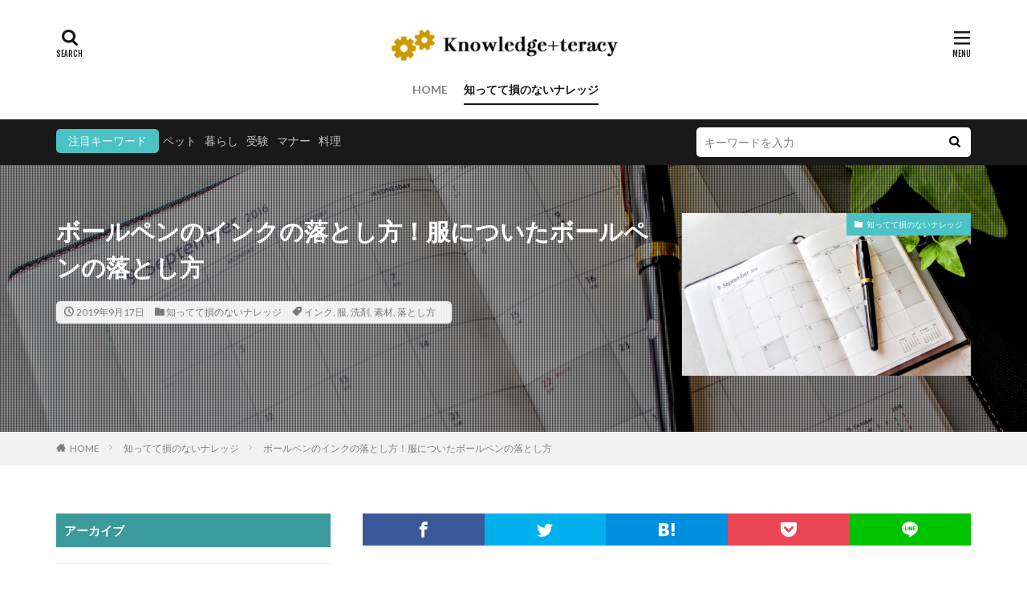

--- FILE ---
content_type: text/html; charset=UTF-8
request_url: https://knowledgeteracy.jp/e1709909631/
body_size: 30316
content:
<!DOCTYPE html>

<html dir="ltr" lang="ja"
	prefix="og: https://ogp.me/ns#"  prefix="og: http://ogp.me/ns#">
<head prefix="og: http://ogp.me/ns# fb: http://ogp.me/ns/fb# article: http://ogp.me/ns/article#">
<meta charset="UTF-8">
<title>ボールペンのインクの落とし方！服についたボールペンの落とし方 - ナレジテラシー</title>

		<!-- All in One SEO 4.3.6.1 - aioseo.com -->
		<meta name="description" content="うっかりしてボールペンのインクを服につけてしまうこともあります。ペン先をしまわずにそのまま胸ポケットに入れてしまうというミスを、しょっちゅうしてしまう人もいるのではないでしょうか。 ここでは、洋服についてしまったボールペンのインクの落とし方についてお伝えします。 油性ボールペン・水性ボールペンのインクを落とす方法についてご紹介しますので、参考にして綺麗にインクを落としてください。 また、外出先でインクがついてしまった場合の応急処置や、服の素材別のインクの落とし方についてもご紹介しますので、こちらも参考にしてみてください。 ボールペンのインクを落とす知識があれば、自分でインクを落とすことも可能です。" />
		<meta name="robots" content="max-image-preview:large" />
		<link rel="canonical" href="https://knowledgeteracy.jp/e1709909631/" />
		<meta name="generator" content="All in One SEO (AIOSEO) 4.3.6.1 " />
		<meta property="og:locale" content="ja_JP" />
		<meta property="og:site_name" content="ナレジテラシー - 蓄えた知識の活用術ラーニングWEBマガジン" />
		<meta property="og:type" content="article" />
		<meta property="og:title" content="ボールペンのインクの落とし方！服についたボールペンの落とし方 - ナレジテラシー" />
		<meta property="og:description" content="うっかりしてボールペンのインクを服につけてしまうこともあります。ペン先をしまわずにそのまま胸ポケットに入れてしまうというミスを、しょっちゅうしてしまう人もいるのではないでしょうか。 ここでは、洋服についてしまったボールペンのインクの落とし方についてお伝えします。 油性ボールペン・水性ボールペンのインクを落とす方法についてご紹介しますので、参考にして綺麗にインクを落としてください。 また、外出先でインクがついてしまった場合の応急処置や、服の素材別のインクの落とし方についてもご紹介しますので、こちらも参考にしてみてください。 ボールペンのインクを落とす知識があれば、自分でインクを落とすことも可能です。" />
		<meta property="og:url" content="https://knowledgeteracy.jp/e1709909631/" />
		<meta property="article:published_time" content="2019-09-16T15:09:35+00:00" />
		<meta property="article:modified_time" content="2019-06-19T04:57:56+00:00" />
		<meta name="twitter:card" content="summary" />
		<meta name="twitter:title" content="ボールペンのインクの落とし方！服についたボールペンの落とし方 - ナレジテラシー" />
		<meta name="twitter:description" content="うっかりしてボールペンのインクを服につけてしまうこともあります。ペン先をしまわずにそのまま胸ポケットに入れてしまうというミスを、しょっちゅうしてしまう人もいるのではないでしょうか。 ここでは、洋服についてしまったボールペンのインクの落とし方についてお伝えします。 油性ボールペン・水性ボールペンのインクを落とす方法についてご紹介しますので、参考にして綺麗にインクを落としてください。 また、外出先でインクがついてしまった場合の応急処置や、服の素材別のインクの落とし方についてもご紹介しますので、こちらも参考にしてみてください。 ボールペンのインクを落とす知識があれば、自分でインクを落とすことも可能です。" />
		<script type="application/ld+json" class="aioseo-schema">
			{"@context":"https:\/\/schema.org","@graph":[{"@type":"BlogPosting","@id":"https:\/\/knowledgeteracy.jp\/e1709909631\/#blogposting","name":"\u30dc\u30fc\u30eb\u30da\u30f3\u306e\u30a4\u30f3\u30af\u306e\u843d\u3068\u3057\u65b9\uff01\u670d\u306b\u3064\u3044\u305f\u30dc\u30fc\u30eb\u30da\u30f3\u306e\u843d\u3068\u3057\u65b9 - \u30ca\u30ec\u30b8\u30c6\u30e9\u30b7\u30fc","headline":"\u30dc\u30fc\u30eb\u30da\u30f3\u306e\u30a4\u30f3\u30af\u306e\u843d\u3068\u3057\u65b9\uff01\u670d\u306b\u3064\u3044\u305f\u30dc\u30fc\u30eb\u30da\u30f3\u306e\u843d\u3068\u3057\u65b9","author":{"@id":"https:\/\/knowledgeteracy.jp\/author\/oe17_admin_0720\/#author"},"publisher":{"@id":"https:\/\/knowledgeteracy.jp\/#organization"},"image":{"@type":"ImageObject","url":"https:\/\/knowledgeteracy.jp\/wp-content\/uploads\/2019\/09\/685fd835c2af2ec5e157d5f49d4900ed_m.jpg","width":1920,"height":1280},"datePublished":"2019-09-16T15:09:35+09:00","dateModified":"2019-06-19T04:57:56+09:00","inLanguage":"ja","mainEntityOfPage":{"@id":"https:\/\/knowledgeteracy.jp\/e1709909631\/#webpage"},"isPartOf":{"@id":"https:\/\/knowledgeteracy.jp\/e1709909631\/#webpage"},"articleSection":"\u77e5\u3063\u3066\u3066\u640d\u306e\u306a\u3044\u30ca\u30ec\u30c3\u30b8, \u30a4\u30f3\u30af, \u670d, \u6d17\u5264, \u7d20\u6750, \u843d\u3068\u3057\u65b9"},{"@type":"BreadcrumbList","@id":"https:\/\/knowledgeteracy.jp\/e1709909631\/#breadcrumblist","itemListElement":[{"@type":"ListItem","@id":"https:\/\/knowledgeteracy.jp\/#listItem","position":1,"item":{"@type":"WebPage","@id":"https:\/\/knowledgeteracy.jp\/","name":"\u30db\u30fc\u30e0","description":"\u84c4\u3048\u305f\u77e5\u8b58\u306e\u6d3b\u7528\u8853\u30e9\u30fc\u30cb\u30f3\u30b0WEB\u30de\u30ac\u30b8\u30f3","url":"https:\/\/knowledgeteracy.jp\/"},"nextItem":"https:\/\/knowledgeteracy.jp\/e1709909631\/#listItem"},{"@type":"ListItem","@id":"https:\/\/knowledgeteracy.jp\/e1709909631\/#listItem","position":2,"item":{"@type":"WebPage","@id":"https:\/\/knowledgeteracy.jp\/e1709909631\/","name":"\u30dc\u30fc\u30eb\u30da\u30f3\u306e\u30a4\u30f3\u30af\u306e\u843d\u3068\u3057\u65b9\uff01\u670d\u306b\u3064\u3044\u305f\u30dc\u30fc\u30eb\u30da\u30f3\u306e\u843d\u3068\u3057\u65b9","description":"\u3046\u3063\u304b\u308a\u3057\u3066\u30dc\u30fc\u30eb\u30da\u30f3\u306e\u30a4\u30f3\u30af\u3092\u670d\u306b\u3064\u3051\u3066\u3057\u307e\u3046\u3053\u3068\u3082\u3042\u308a\u307e\u3059\u3002\u30da\u30f3\u5148\u3092\u3057\u307e\u308f\u305a\u306b\u305d\u306e\u307e\u307e\u80f8\u30dd\u30b1\u30c3\u30c8\u306b\u5165\u308c\u3066\u3057\u307e\u3046\u3068\u3044\u3046\u30df\u30b9\u3092\u3001\u3057\u3087\u3063\u3061\u3085\u3046\u3057\u3066\u3057\u307e\u3046\u4eba\u3082\u3044\u308b\u306e\u3067\u306f\u306a\u3044\u3067\u3057\u3087\u3046\u304b\u3002 \u3053\u3053\u3067\u306f\u3001\u6d0b\u670d\u306b\u3064\u3044\u3066\u3057\u307e\u3063\u305f\u30dc\u30fc\u30eb\u30da\u30f3\u306e\u30a4\u30f3\u30af\u306e\u843d\u3068\u3057\u65b9\u306b\u3064\u3044\u3066\u304a\u4f1d\u3048\u3057\u307e\u3059\u3002 \u6cb9\u6027\u30dc\u30fc\u30eb\u30da\u30f3\u30fb\u6c34\u6027\u30dc\u30fc\u30eb\u30da\u30f3\u306e\u30a4\u30f3\u30af\u3092\u843d\u3068\u3059\u65b9\u6cd5\u306b\u3064\u3044\u3066\u3054\u7d39\u4ecb\u3057\u307e\u3059\u306e\u3067\u3001\u53c2\u8003\u306b\u3057\u3066\u7dba\u9e97\u306b\u30a4\u30f3\u30af\u3092\u843d\u3068\u3057\u3066\u304f\u3060\u3055\u3044\u3002 \u307e\u305f\u3001\u5916\u51fa\u5148\u3067\u30a4\u30f3\u30af\u304c\u3064\u3044\u3066\u3057\u307e\u3063\u305f\u5834\u5408\u306e\u5fdc\u6025\u51e6\u7f6e\u3084\u3001\u670d\u306e\u7d20\u6750\u5225\u306e\u30a4\u30f3\u30af\u306e\u843d\u3068\u3057\u65b9\u306b\u3064\u3044\u3066\u3082\u3054\u7d39\u4ecb\u3057\u307e\u3059\u306e\u3067\u3001\u3053\u3061\u3089\u3082\u53c2\u8003\u306b\u3057\u3066\u307f\u3066\u304f\u3060\u3055\u3044\u3002 \u30dc\u30fc\u30eb\u30da\u30f3\u306e\u30a4\u30f3\u30af\u3092\u843d\u3068\u3059\u77e5\u8b58\u304c\u3042\u308c\u3070\u3001\u81ea\u5206\u3067\u30a4\u30f3\u30af\u3092\u843d\u3068\u3059\u3053\u3068\u3082\u53ef\u80fd\u3067\u3059\u3002","url":"https:\/\/knowledgeteracy.jp\/e1709909631\/"},"previousItem":"https:\/\/knowledgeteracy.jp\/#listItem"}]},{"@type":"Organization","@id":"https:\/\/knowledgeteracy.jp\/#organization","name":"\u30ca\u30ec\u30b8\u30c6\u30e9\u30b7\u30fc","url":"https:\/\/knowledgeteracy.jp\/"},{"@type":"Person","@id":"https:\/\/knowledgeteracy.jp\/author\/oe17_admin_0720\/#author","url":"https:\/\/knowledgeteracy.jp\/author\/oe17_admin_0720\/","name":"OE17_Admin_0720","image":{"@type":"ImageObject","@id":"https:\/\/knowledgeteracy.jp\/e1709909631\/#authorImage","url":"https:\/\/secure.gravatar.com\/avatar\/e6202750253e956a86161798670bfe15?s=96&d=mm&r=g","width":96,"height":96,"caption":"OE17_Admin_0720"}},{"@type":"WebPage","@id":"https:\/\/knowledgeteracy.jp\/e1709909631\/#webpage","url":"https:\/\/knowledgeteracy.jp\/e1709909631\/","name":"\u30dc\u30fc\u30eb\u30da\u30f3\u306e\u30a4\u30f3\u30af\u306e\u843d\u3068\u3057\u65b9\uff01\u670d\u306b\u3064\u3044\u305f\u30dc\u30fc\u30eb\u30da\u30f3\u306e\u843d\u3068\u3057\u65b9 - \u30ca\u30ec\u30b8\u30c6\u30e9\u30b7\u30fc","description":"\u3046\u3063\u304b\u308a\u3057\u3066\u30dc\u30fc\u30eb\u30da\u30f3\u306e\u30a4\u30f3\u30af\u3092\u670d\u306b\u3064\u3051\u3066\u3057\u307e\u3046\u3053\u3068\u3082\u3042\u308a\u307e\u3059\u3002\u30da\u30f3\u5148\u3092\u3057\u307e\u308f\u305a\u306b\u305d\u306e\u307e\u307e\u80f8\u30dd\u30b1\u30c3\u30c8\u306b\u5165\u308c\u3066\u3057\u307e\u3046\u3068\u3044\u3046\u30df\u30b9\u3092\u3001\u3057\u3087\u3063\u3061\u3085\u3046\u3057\u3066\u3057\u307e\u3046\u4eba\u3082\u3044\u308b\u306e\u3067\u306f\u306a\u3044\u3067\u3057\u3087\u3046\u304b\u3002 \u3053\u3053\u3067\u306f\u3001\u6d0b\u670d\u306b\u3064\u3044\u3066\u3057\u307e\u3063\u305f\u30dc\u30fc\u30eb\u30da\u30f3\u306e\u30a4\u30f3\u30af\u306e\u843d\u3068\u3057\u65b9\u306b\u3064\u3044\u3066\u304a\u4f1d\u3048\u3057\u307e\u3059\u3002 \u6cb9\u6027\u30dc\u30fc\u30eb\u30da\u30f3\u30fb\u6c34\u6027\u30dc\u30fc\u30eb\u30da\u30f3\u306e\u30a4\u30f3\u30af\u3092\u843d\u3068\u3059\u65b9\u6cd5\u306b\u3064\u3044\u3066\u3054\u7d39\u4ecb\u3057\u307e\u3059\u306e\u3067\u3001\u53c2\u8003\u306b\u3057\u3066\u7dba\u9e97\u306b\u30a4\u30f3\u30af\u3092\u843d\u3068\u3057\u3066\u304f\u3060\u3055\u3044\u3002 \u307e\u305f\u3001\u5916\u51fa\u5148\u3067\u30a4\u30f3\u30af\u304c\u3064\u3044\u3066\u3057\u307e\u3063\u305f\u5834\u5408\u306e\u5fdc\u6025\u51e6\u7f6e\u3084\u3001\u670d\u306e\u7d20\u6750\u5225\u306e\u30a4\u30f3\u30af\u306e\u843d\u3068\u3057\u65b9\u306b\u3064\u3044\u3066\u3082\u3054\u7d39\u4ecb\u3057\u307e\u3059\u306e\u3067\u3001\u3053\u3061\u3089\u3082\u53c2\u8003\u306b\u3057\u3066\u307f\u3066\u304f\u3060\u3055\u3044\u3002 \u30dc\u30fc\u30eb\u30da\u30f3\u306e\u30a4\u30f3\u30af\u3092\u843d\u3068\u3059\u77e5\u8b58\u304c\u3042\u308c\u3070\u3001\u81ea\u5206\u3067\u30a4\u30f3\u30af\u3092\u843d\u3068\u3059\u3053\u3068\u3082\u53ef\u80fd\u3067\u3059\u3002","inLanguage":"ja","isPartOf":{"@id":"https:\/\/knowledgeteracy.jp\/#website"},"breadcrumb":{"@id":"https:\/\/knowledgeteracy.jp\/e1709909631\/#breadcrumblist"},"author":{"@id":"https:\/\/knowledgeteracy.jp\/author\/oe17_admin_0720\/#author"},"creator":{"@id":"https:\/\/knowledgeteracy.jp\/author\/oe17_admin_0720\/#author"},"image":{"@type":"ImageObject","url":"https:\/\/knowledgeteracy.jp\/wp-content\/uploads\/2019\/09\/685fd835c2af2ec5e157d5f49d4900ed_m.jpg","@id":"https:\/\/knowledgeteracy.jp\/#mainImage","width":1920,"height":1280},"primaryImageOfPage":{"@id":"https:\/\/knowledgeteracy.jp\/e1709909631\/#mainImage"},"datePublished":"2019-09-16T15:09:35+09:00","dateModified":"2019-06-19T04:57:56+09:00"},{"@type":"WebSite","@id":"https:\/\/knowledgeteracy.jp\/#website","url":"https:\/\/knowledgeteracy.jp\/","name":"\u30ca\u30ec\u30b8\u30c6\u30e9\u30b7\u30fc","description":"\u84c4\u3048\u305f\u77e5\u8b58\u306e\u6d3b\u7528\u8853\u30e9\u30fc\u30cb\u30f3\u30b0WEB\u30de\u30ac\u30b8\u30f3","inLanguage":"ja","publisher":{"@id":"https:\/\/knowledgeteracy.jp\/#organization"}}]}
		</script>
		<!-- All in One SEO -->

<link rel='dns-prefetch' href='//stats.wp.com' />
<link rel='dns-prefetch' href='//v0.wordpress.com' />
<link rel='stylesheet' id='dashicons-css' href='https://knowledgeteracy.jp/wp-includes/css/dashicons.min.css?ver=6.2.8' type='text/css' media='all' />
<link rel='stylesheet' id='thickbox-css' href='https://knowledgeteracy.jp/wp-includes/js/thickbox/thickbox.css?ver=6.2.8' type='text/css' media='all' />
<link rel='stylesheet' id='wp-block-library-css' href='https://knowledgeteracy.jp/wp-includes/css/dist/block-library/style.min.css?ver=6.2.8' type='text/css' media='all' />
<style id='wp-block-library-inline-css' type='text/css'>
.has-text-align-justify{text-align:justify;}
</style>
<link rel='stylesheet' id='jetpack-videopress-video-block-view-css' href='https://knowledgeteracy.jp/wp-content/plugins/jetpack/jetpack_vendor/automattic/jetpack-videopress/build/block-editor/blocks/video/view.css?minify=false&#038;ver=317afd605f368082816f' type='text/css' media='all' />
<link rel='stylesheet' id='mediaelement-css' href='https://knowledgeteracy.jp/wp-includes/js/mediaelement/mediaelementplayer-legacy.min.css?ver=4.2.17' type='text/css' media='all' />
<link rel='stylesheet' id='wp-mediaelement-css' href='https://knowledgeteracy.jp/wp-includes/js/mediaelement/wp-mediaelement.min.css?ver=6.2.8' type='text/css' media='all' />
<link rel='stylesheet' id='classic-theme-styles-css' href='https://knowledgeteracy.jp/wp-includes/css/classic-themes.min.css?ver=6.2.8' type='text/css' media='all' />
<style id='global-styles-inline-css' type='text/css'>
body{--wp--preset--color--black: #000000;--wp--preset--color--cyan-bluish-gray: #abb8c3;--wp--preset--color--white: #ffffff;--wp--preset--color--pale-pink: #f78da7;--wp--preset--color--vivid-red: #cf2e2e;--wp--preset--color--luminous-vivid-orange: #ff6900;--wp--preset--color--luminous-vivid-amber: #fcb900;--wp--preset--color--light-green-cyan: #7bdcb5;--wp--preset--color--vivid-green-cyan: #00d084;--wp--preset--color--pale-cyan-blue: #8ed1fc;--wp--preset--color--vivid-cyan-blue: #0693e3;--wp--preset--color--vivid-purple: #9b51e0;--wp--preset--gradient--vivid-cyan-blue-to-vivid-purple: linear-gradient(135deg,rgba(6,147,227,1) 0%,rgb(155,81,224) 100%);--wp--preset--gradient--light-green-cyan-to-vivid-green-cyan: linear-gradient(135deg,rgb(122,220,180) 0%,rgb(0,208,130) 100%);--wp--preset--gradient--luminous-vivid-amber-to-luminous-vivid-orange: linear-gradient(135deg,rgba(252,185,0,1) 0%,rgba(255,105,0,1) 100%);--wp--preset--gradient--luminous-vivid-orange-to-vivid-red: linear-gradient(135deg,rgba(255,105,0,1) 0%,rgb(207,46,46) 100%);--wp--preset--gradient--very-light-gray-to-cyan-bluish-gray: linear-gradient(135deg,rgb(238,238,238) 0%,rgb(169,184,195) 100%);--wp--preset--gradient--cool-to-warm-spectrum: linear-gradient(135deg,rgb(74,234,220) 0%,rgb(151,120,209) 20%,rgb(207,42,186) 40%,rgb(238,44,130) 60%,rgb(251,105,98) 80%,rgb(254,248,76) 100%);--wp--preset--gradient--blush-light-purple: linear-gradient(135deg,rgb(255,206,236) 0%,rgb(152,150,240) 100%);--wp--preset--gradient--blush-bordeaux: linear-gradient(135deg,rgb(254,205,165) 0%,rgb(254,45,45) 50%,rgb(107,0,62) 100%);--wp--preset--gradient--luminous-dusk: linear-gradient(135deg,rgb(255,203,112) 0%,rgb(199,81,192) 50%,rgb(65,88,208) 100%);--wp--preset--gradient--pale-ocean: linear-gradient(135deg,rgb(255,245,203) 0%,rgb(182,227,212) 50%,rgb(51,167,181) 100%);--wp--preset--gradient--electric-grass: linear-gradient(135deg,rgb(202,248,128) 0%,rgb(113,206,126) 100%);--wp--preset--gradient--midnight: linear-gradient(135deg,rgb(2,3,129) 0%,rgb(40,116,252) 100%);--wp--preset--duotone--dark-grayscale: url('#wp-duotone-dark-grayscale');--wp--preset--duotone--grayscale: url('#wp-duotone-grayscale');--wp--preset--duotone--purple-yellow: url('#wp-duotone-purple-yellow');--wp--preset--duotone--blue-red: url('#wp-duotone-blue-red');--wp--preset--duotone--midnight: url('#wp-duotone-midnight');--wp--preset--duotone--magenta-yellow: url('#wp-duotone-magenta-yellow');--wp--preset--duotone--purple-green: url('#wp-duotone-purple-green');--wp--preset--duotone--blue-orange: url('#wp-duotone-blue-orange');--wp--preset--font-size--small: 13px;--wp--preset--font-size--medium: 20px;--wp--preset--font-size--large: 36px;--wp--preset--font-size--x-large: 42px;--wp--preset--spacing--20: 0.44rem;--wp--preset--spacing--30: 0.67rem;--wp--preset--spacing--40: 1rem;--wp--preset--spacing--50: 1.5rem;--wp--preset--spacing--60: 2.25rem;--wp--preset--spacing--70: 3.38rem;--wp--preset--spacing--80: 5.06rem;--wp--preset--shadow--natural: 6px 6px 9px rgba(0, 0, 0, 0.2);--wp--preset--shadow--deep: 12px 12px 50px rgba(0, 0, 0, 0.4);--wp--preset--shadow--sharp: 6px 6px 0px rgba(0, 0, 0, 0.2);--wp--preset--shadow--outlined: 6px 6px 0px -3px rgba(255, 255, 255, 1), 6px 6px rgba(0, 0, 0, 1);--wp--preset--shadow--crisp: 6px 6px 0px rgba(0, 0, 0, 1);}:where(.is-layout-flex){gap: 0.5em;}body .is-layout-flow > .alignleft{float: left;margin-inline-start: 0;margin-inline-end: 2em;}body .is-layout-flow > .alignright{float: right;margin-inline-start: 2em;margin-inline-end: 0;}body .is-layout-flow > .aligncenter{margin-left: auto !important;margin-right: auto !important;}body .is-layout-constrained > .alignleft{float: left;margin-inline-start: 0;margin-inline-end: 2em;}body .is-layout-constrained > .alignright{float: right;margin-inline-start: 2em;margin-inline-end: 0;}body .is-layout-constrained > .aligncenter{margin-left: auto !important;margin-right: auto !important;}body .is-layout-constrained > :where(:not(.alignleft):not(.alignright):not(.alignfull)){max-width: var(--wp--style--global--content-size);margin-left: auto !important;margin-right: auto !important;}body .is-layout-constrained > .alignwide{max-width: var(--wp--style--global--wide-size);}body .is-layout-flex{display: flex;}body .is-layout-flex{flex-wrap: wrap;align-items: center;}body .is-layout-flex > *{margin: 0;}:where(.wp-block-columns.is-layout-flex){gap: 2em;}.has-black-color{color: var(--wp--preset--color--black) !important;}.has-cyan-bluish-gray-color{color: var(--wp--preset--color--cyan-bluish-gray) !important;}.has-white-color{color: var(--wp--preset--color--white) !important;}.has-pale-pink-color{color: var(--wp--preset--color--pale-pink) !important;}.has-vivid-red-color{color: var(--wp--preset--color--vivid-red) !important;}.has-luminous-vivid-orange-color{color: var(--wp--preset--color--luminous-vivid-orange) !important;}.has-luminous-vivid-amber-color{color: var(--wp--preset--color--luminous-vivid-amber) !important;}.has-light-green-cyan-color{color: var(--wp--preset--color--light-green-cyan) !important;}.has-vivid-green-cyan-color{color: var(--wp--preset--color--vivid-green-cyan) !important;}.has-pale-cyan-blue-color{color: var(--wp--preset--color--pale-cyan-blue) !important;}.has-vivid-cyan-blue-color{color: var(--wp--preset--color--vivid-cyan-blue) !important;}.has-vivid-purple-color{color: var(--wp--preset--color--vivid-purple) !important;}.has-black-background-color{background-color: var(--wp--preset--color--black) !important;}.has-cyan-bluish-gray-background-color{background-color: var(--wp--preset--color--cyan-bluish-gray) !important;}.has-white-background-color{background-color: var(--wp--preset--color--white) !important;}.has-pale-pink-background-color{background-color: var(--wp--preset--color--pale-pink) !important;}.has-vivid-red-background-color{background-color: var(--wp--preset--color--vivid-red) !important;}.has-luminous-vivid-orange-background-color{background-color: var(--wp--preset--color--luminous-vivid-orange) !important;}.has-luminous-vivid-amber-background-color{background-color: var(--wp--preset--color--luminous-vivid-amber) !important;}.has-light-green-cyan-background-color{background-color: var(--wp--preset--color--light-green-cyan) !important;}.has-vivid-green-cyan-background-color{background-color: var(--wp--preset--color--vivid-green-cyan) !important;}.has-pale-cyan-blue-background-color{background-color: var(--wp--preset--color--pale-cyan-blue) !important;}.has-vivid-cyan-blue-background-color{background-color: var(--wp--preset--color--vivid-cyan-blue) !important;}.has-vivid-purple-background-color{background-color: var(--wp--preset--color--vivid-purple) !important;}.has-black-border-color{border-color: var(--wp--preset--color--black) !important;}.has-cyan-bluish-gray-border-color{border-color: var(--wp--preset--color--cyan-bluish-gray) !important;}.has-white-border-color{border-color: var(--wp--preset--color--white) !important;}.has-pale-pink-border-color{border-color: var(--wp--preset--color--pale-pink) !important;}.has-vivid-red-border-color{border-color: var(--wp--preset--color--vivid-red) !important;}.has-luminous-vivid-orange-border-color{border-color: var(--wp--preset--color--luminous-vivid-orange) !important;}.has-luminous-vivid-amber-border-color{border-color: var(--wp--preset--color--luminous-vivid-amber) !important;}.has-light-green-cyan-border-color{border-color: var(--wp--preset--color--light-green-cyan) !important;}.has-vivid-green-cyan-border-color{border-color: var(--wp--preset--color--vivid-green-cyan) !important;}.has-pale-cyan-blue-border-color{border-color: var(--wp--preset--color--pale-cyan-blue) !important;}.has-vivid-cyan-blue-border-color{border-color: var(--wp--preset--color--vivid-cyan-blue) !important;}.has-vivid-purple-border-color{border-color: var(--wp--preset--color--vivid-purple) !important;}.has-vivid-cyan-blue-to-vivid-purple-gradient-background{background: var(--wp--preset--gradient--vivid-cyan-blue-to-vivid-purple) !important;}.has-light-green-cyan-to-vivid-green-cyan-gradient-background{background: var(--wp--preset--gradient--light-green-cyan-to-vivid-green-cyan) !important;}.has-luminous-vivid-amber-to-luminous-vivid-orange-gradient-background{background: var(--wp--preset--gradient--luminous-vivid-amber-to-luminous-vivid-orange) !important;}.has-luminous-vivid-orange-to-vivid-red-gradient-background{background: var(--wp--preset--gradient--luminous-vivid-orange-to-vivid-red) !important;}.has-very-light-gray-to-cyan-bluish-gray-gradient-background{background: var(--wp--preset--gradient--very-light-gray-to-cyan-bluish-gray) !important;}.has-cool-to-warm-spectrum-gradient-background{background: var(--wp--preset--gradient--cool-to-warm-spectrum) !important;}.has-blush-light-purple-gradient-background{background: var(--wp--preset--gradient--blush-light-purple) !important;}.has-blush-bordeaux-gradient-background{background: var(--wp--preset--gradient--blush-bordeaux) !important;}.has-luminous-dusk-gradient-background{background: var(--wp--preset--gradient--luminous-dusk) !important;}.has-pale-ocean-gradient-background{background: var(--wp--preset--gradient--pale-ocean) !important;}.has-electric-grass-gradient-background{background: var(--wp--preset--gradient--electric-grass) !important;}.has-midnight-gradient-background{background: var(--wp--preset--gradient--midnight) !important;}.has-small-font-size{font-size: var(--wp--preset--font-size--small) !important;}.has-medium-font-size{font-size: var(--wp--preset--font-size--medium) !important;}.has-large-font-size{font-size: var(--wp--preset--font-size--large) !important;}.has-x-large-font-size{font-size: var(--wp--preset--font-size--x-large) !important;}
.wp-block-navigation a:where(:not(.wp-element-button)){color: inherit;}
:where(.wp-block-columns.is-layout-flex){gap: 2em;}
.wp-block-pullquote{font-size: 1.5em;line-height: 1.6;}
</style>
<link rel='stylesheet' id='contact-form-7-css' href='https://knowledgeteracy.jp/wp-content/plugins/contact-form-7/includes/css/styles.css?ver=5.7.6' type='text/css' media='all' />
<link rel='stylesheet' id='jetpack_css-css' href='https://knowledgeteracy.jp/wp-content/plugins/jetpack/css/jetpack.css?ver=12.1.2' type='text/css' media='all' />
<script src='https://knowledgeteracy.jp/wp-includes/js/jquery/jquery.min.js?ver=3.6.4' id='jquery-core-js'></script>
<script src='https://knowledgeteracy.jp/wp-includes/js/jquery/jquery-migrate.min.js?ver=3.4.0' id='jquery-migrate-js'></script>
<link rel="https://api.w.org/" href="https://knowledgeteracy.jp/wp-json/" /><link rel="alternate" type="application/json" href="https://knowledgeteracy.jp/wp-json/wp/v2/posts/2485" /><link rel="alternate" type="application/json+oembed" href="https://knowledgeteracy.jp/wp-json/oembed/1.0/embed?url=https%3A%2F%2Fknowledgeteracy.jp%2Fe1709909631%2F" />
<link rel="alternate" type="text/xml+oembed" href="https://knowledgeteracy.jp/wp-json/oembed/1.0/embed?url=https%3A%2F%2Fknowledgeteracy.jp%2Fe1709909631%2F&#038;format=xml" />
	<style>img#wpstats{display:none}</style>
		<link class="css-async" rel href="https://knowledgeteracy.jp/wp-content/themes/the-thor/css/icon.min.css">
<link class="css-async" rel href="https://fonts.googleapis.com/css?family=Lato:100,300,400,700,900">
<link class="css-async" rel href="https://fonts.googleapis.com/css?family=Fjalla+One">
<link rel="stylesheet" href="https://fonts.googleapis.com/css?family=Noto+Sans+JP:100,200,300,400,500,600,700,800,900">
<link rel="stylesheet" href="https://knowledgeteracy.jp/wp-content/themes/the-thor/style.min.css">
<link rel="stylesheet" href="https://knowledgeteracy.jp/wp-content/themes/the-thor-child/style-user.css?1649062319">
<link rel="manifest" href="https://knowledgeteracy.jp/wp-content/themes/the-thor/js/manifest.json">
<link rel="canonical" href="https://knowledgeteracy.jp/e1709909631/" />
<script src="https://ajax.googleapis.com/ajax/libs/jquery/1.12.4/jquery.min.js"></script>
<meta http-equiv="X-UA-Compatible" content="IE=edge">
<meta name="viewport" content="width=device-width, initial-scale=1, viewport-fit=cover"/>
<style>
.widget.widget_nav_menu ul.menu{border-color: rgba(75,194,197,0.15);}.widget.widget_nav_menu ul.menu li{border-color: rgba(75,194,197,0.75);}.widget.widget_nav_menu ul.menu .sub-menu li{border-color: rgba(75,194,197,0.15);}.widget.widget_nav_menu ul.menu .sub-menu li .sub-menu li:first-child{border-color: rgba(75,194,197,0.15);}.widget.widget_nav_menu ul.menu li a:hover{background-color: rgba(75,194,197,0.75);}.widget.widget_nav_menu ul.menu .current-menu-item > a{background-color: rgba(75,194,197,0.75);}.widget.widget_nav_menu ul.menu li .sub-menu li a:before {color:#4bc2c5;}.widget.widget_nav_menu ul.menu li a{background-color:#4bc2c5;}.widget.widget_nav_menu ul.menu .sub-menu a:hover{color:#4bc2c5;}.widget.widget_nav_menu ul.menu .sub-menu .current-menu-item a{color:#4bc2c5;}.widget.widget_categories ul{border-color: rgba(75,194,197,0.15);}.widget.widget_categories ul li{border-color: rgba(75,194,197,0.75);}.widget.widget_categories ul .children li{border-color: rgba(75,194,197,0.15);}.widget.widget_categories ul .children li .children li:first-child{border-color: rgba(75,194,197,0.15);}.widget.widget_categories ul li a:hover{background-color: rgba(75,194,197,0.75);}.widget.widget_categories ul .current-menu-item > a{background-color: rgba(75,194,197,0.75);}.widget.widget_categories ul li .children li a:before {color:#4bc2c5;}.widget.widget_categories ul li a{background-color:#4bc2c5;}.widget.widget_categories ul .children a:hover{color:#4bc2c5;}.widget.widget_categories ul .children .current-menu-item a{color:#4bc2c5;}.widgetSearch__input:hover{border-color:#4bc2c5;}.widgetCatTitle{background-color:#4bc2c5;}.widgetCatTitle__inner{background-color:#4bc2c5;}.widgetSearch__submit:hover{background-color:#4bc2c5;}.widgetProfile__sns{background-color:#4bc2c5;}.widget.widget_calendar .calendar_wrap tbody a:hover{background-color:#4bc2c5;}.widget ul li a:hover{color:#4bc2c5;}.widget.widget_rss .rsswidget:hover{color:#4bc2c5;}.widget.widget_tag_cloud a:hover{background-color:#4bc2c5;}.widget select:hover{border-color:#4bc2c5;}.widgetSearch__checkLabel:hover:after{border-color:#4bc2c5;}.widgetSearch__check:checked .widgetSearch__checkLabel:before, .widgetSearch__check:checked + .widgetSearch__checkLabel:before{border-color:#4bc2c5;}.widgetTab__item.current{border-top-color:#4bc2c5;}.widgetTab__item:hover{border-top-color:#4bc2c5;}.searchHead__title{background-color:#4bc2c5;}.searchHead__submit:hover{color:#4bc2c5;}.menuBtn__close:hover{color:#4bc2c5;}.menuBtn__link:hover{color:#4bc2c5;}@media only screen and (min-width: 992px){.menuBtn__link {background-color:#4bc2c5;}}.t-headerCenter .menuBtn__link:hover{color:#4bc2c5;}.searchBtn__close:hover{color:#4bc2c5;}.searchBtn__link:hover{color:#4bc2c5;}.breadcrumb__item a:hover{color:#4bc2c5;}.pager__item{color:#4bc2c5;}.pager__item:hover, .pager__item-current{background-color:#4bc2c5; color:#fff;}.page-numbers{color:#4bc2c5;}.page-numbers:hover, .page-numbers.current{background-color:#4bc2c5; color:#fff;}.pagePager__item{color:#4bc2c5;}.pagePager__item:hover, .pagePager__item-current{background-color:#4bc2c5; color:#fff;}.heading a:hover{color:#4bc2c5;}.eyecatch__cat{background-color:#4bc2c5;}.the__category{background-color:#4bc2c5;}.dateList__item a:hover{color:#4bc2c5;}.controllerFooter__item:last-child{background-color:#4bc2c5;}.controllerFooter__close{background-color:#4bc2c5;}.bottomFooter__topBtn{background-color:#4bc2c5;}.mask-color{background-color:#4bc2c5;}.mask-colorgray{background-color:#4bc2c5;}.pickup3__item{background-color:#4bc2c5;}.categoryBox__title{color:#4bc2c5;}.comments__list .comment-meta{background-color:#4bc2c5;}.comment-respond .submit{background-color:#4bc2c5;}.prevNext__pop{background-color:#4bc2c5;}.swiper-pagination-bullet-active{background-color:#4bc2c5;}.swiper-slider .swiper-button-next, .swiper-slider .swiper-container-rtl .swiper-button-prev, .swiper-slider .swiper-button-prev, .swiper-slider .swiper-container-rtl .swiper-button-next	{background-color:#4bc2c5;}.snsFooter{background-color:#4bc2c5}.widget-main .heading.heading-widget{background-color:#3b9a9c}.widget-main .heading.heading-widgetsimple{background-color:#3b9a9c}.widget-main .heading.heading-widgetsimplewide{background-color:#3b9a9c}.widget-main .heading.heading-widgetwide{background-color:#3b9a9c}.widget-main .heading.heading-widgetbottom:before{border-color:#3b9a9c}.widget-main .heading.heading-widgetborder{border-color:#3b9a9c}.widget-main .heading.heading-widgetborder::before,.widget-main .heading.heading-widgetborder::after{background-color:#3b9a9c}.widget-side .heading.heading-widget{background-color:#3b9a9c}.widget-side .heading.heading-widgetsimple{background-color:#3b9a9c}.widget-side .heading.heading-widgetsimplewide{background-color:#3b9a9c}.widget-side .heading.heading-widgetwide{background-color:#3b9a9c}.widget-side .heading.heading-widgetbottom:before{border-color:#3b9a9c}.widget-side .heading.heading-widgetborder{border-color:#3b9a9c}.widget-side .heading.heading-widgetborder::before,.widget-side .heading.heading-widgetborder::after{background-color:#3b9a9c}.widget-foot .heading.heading-widget{background-color:#3b9a9c}.widget-foot .heading.heading-widgetsimple{background-color:#3b9a9c}.widget-foot .heading.heading-widgetsimplewide{background-color:#3b9a9c}.widget-foot .heading.heading-widgetwide{background-color:#3b9a9c}.widget-foot .heading.heading-widgetbottom:before{border-color:#3b9a9c}.widget-foot .heading.heading-widgetborder{border-color:#3b9a9c}.widget-foot .heading.heading-widgetborder::before,.widget-foot .heading.heading-widgetborder::after{background-color:#3b9a9c}.widget-menu .heading.heading-widget{background-color:#3b9a9c}.widget-menu .heading.heading-widgetsimple{background-color:#3b9a9c}.widget-menu .heading.heading-widgetsimplewide{background-color:#3b9a9c}.widget-menu .heading.heading-widgetwide{background-color:#3b9a9c}.widget-menu .heading.heading-widgetbottom:before{border-color:#3b9a9c}.widget-menu .heading.heading-widgetborder{border-color:#3b9a9c}.widget-menu .heading.heading-widgetborder::before,.widget-menu .heading.heading-widgetborder::after{background-color:#3b9a9c}.still{height: 400px;}@media only screen and (min-width: 768px){.still {height: 500px;}}.still__bg.mask.mask-color{background-color:#ededcb}.rankingBox__bg{background-color:#4bc2c5}.the__ribbon{background-color:#fef4a9}.the__ribbon:after{border-left-color:#fef4a9; border-right-color:#fef4a9}.eyecatch__link.eyecatch__link-mask:hover::after {background-color: rgba(254,244,169,0.5);}.eyecatch__link.eyecatch__link-maskzoom:hover::after {background-color: rgba(254,244,169,0.5);}.eyecatch__link.eyecatch__link-maskzoomrotate:hover::after {background-color: rgba(254,244,169,0.5);}.content .afTagBox__btnDetail{background-color:#4bc2c5;}.widget .widgetAfTag__btnDetail{background-color:#4bc2c5;}.content .afTagBox__btnAf{background-color:#4bc2c5;}.widget .widgetAfTag__btnAf{background-color:#4bc2c5;}.content a{color:#3b9a9c;}.phrase a{color:#3b9a9c;}.content .sitemap li a:hover{color:#3b9a9c;}.content h2 a:hover,.content h3 a:hover,.content h4 a:hover,.content h5 a:hover{color:#3b9a9c;}.content ul.menu li a:hover{color:#3b9a9c;}.content .es-LiconBox:before{background-color:#a83f3f;}.content .es-LiconCircle:before{background-color:#a83f3f;}.content .es-BTiconBox:before{background-color:#a83f3f;}.content .es-BTiconCircle:before{background-color:#a83f3f;}.content .es-BiconObi{border-color:#a83f3f;}.content .es-BiconCorner:before{background-color:#a83f3f;}.content .es-BiconCircle:before{background-color:#a83f3f;}.content .es-BmarkHatena::before{background-color:#005293;}.content .es-BmarkExcl::before{background-color:#b60105;}.content .es-BmarkQ::before{background-color:#005293;}.content .es-BmarkQ::after{border-top-color:#005293;}.content .es-BmarkA::before{color:#b60105;}.content .es-BsubTradi::before{color:#ffffff;background-color:#b60105;border-color:#b60105;}.btn__link-primary{color:#ffffff; background-color:#3f3f3f;}.content .btn__link-primary{color:#ffffff; background-color:#3f3f3f;}.searchBtn__contentInner .btn__link-search{color:#ffffff; background-color:#3f3f3f;}.btn__link-secondary{color:#ffffff; background-color:#3f3f3f;}.content .btn__link-secondary{color:#ffffff; background-color:#3f3f3f;}.btn__link-search{color:#ffffff; background-color:#3f3f3f;}.btn__link-normal{color:#3f3f3f;}.content .btn__link-normal{color:#3f3f3f;}.btn__link-normal:hover{background-color:#3f3f3f;}.content .btn__link-normal:hover{background-color:#3f3f3f;}.comments__list .comment-reply-link{color:#3f3f3f;}.comments__list .comment-reply-link:hover{background-color:#3f3f3f;}@media only screen and (min-width: 992px){.subNavi__link-pickup{color:#3f3f3f;}}@media only screen and (min-width: 992px){.subNavi__link-pickup:hover{background-color:#3f3f3f;}}.partsH2-21 h2{color:#3b9a9c; background-color:#fff7e2;}.partsH3-11 h3{color:#4bc2c5; border-color:#3b9a9c;}.content h4{color:#191919}.content h5{color:#191919}.content ul > li::before{color:#a83f3f;}.content ul{color:#191919;}.content ol > li::before{color:#a83f3f; border-color:#a83f3f;}.content ol > li > ol > li::before{background-color:#a83f3f; border-color:#a83f3f;}.content ol > li > ol > li > ol > li::before{color:#a83f3f; border-color:#a83f3f;}.content ol{color:#191919;}.content .balloon .balloon__text{color:#191919; background-color:#f2f2f2;}.content .balloon .balloon__text-left:before{border-left-color:#f2f2f2;}.content .balloon .balloon__text-right:before{border-right-color:#f2f2f2;}.content .balloon-boder .balloon__text{color:#191919; background-color:#ffffff;  border-color:#d8d8d8;}.content .balloon-boder .balloon__text-left:before{border-left-color:#d8d8d8;}.content .balloon-boder .balloon__text-left:after{border-left-color:#ffffff;}.content .balloon-boder .balloon__text-right:before{border-right-color:#d8d8d8;}.content .balloon-boder .balloon__text-right:after{border-right-color:#ffffff;}.content blockquote{color:#191919; background-color:#f2f2f2;}.content blockquote::before{color:#d8d8d8;}.content table{color:#191919; border-top-color:#E5E5E5; border-left-color:#E5E5E5;}.content table th{background:#7f7f7f; color:#ffffff; ;border-right-color:#E5E5E5; border-bottom-color:#E5E5E5;}.content table td{background:#ffffff; ;border-right-color:#E5E5E5; border-bottom-color:#E5E5E5;}.content table tr:nth-child(odd) td{background-color:#f2f2f2;}
</style>
			<style type="text/css">
				/* If html does not have either class, do not show lazy loaded images. */
				html:not( .jetpack-lazy-images-js-enabled ):not( .js ) .jetpack-lazy-image {
					display: none;
				}
			</style>
			<script>
				document.documentElement.classList.add(
					'jetpack-lazy-images-js-enabled'
				);
			</script>
		<meta property="og:site_name" content="ナレジテラシー" />
<meta property="og:type" content="article" />
<meta property="og:title" content="ボールペンのインクの落とし方！服についたボールペンの落とし方" />
<meta property="og:description" content="うっかりしてボールペンのインクを服につけてしまうこともあります。ペン先をしまわずにそのまま胸ポケットに入れてしまうというミスを、しょっちゅうしてしまう人もいるのではないでしょうか。

ここでは、洋服についてしまったボールペンのインクの落" />
<meta property="og:url" content="https://knowledgeteracy.jp/e1709909631/" />
<meta property="og:image" content="https://knowledgeteracy.jp/wp-content/uploads/2019/09/685fd835c2af2ec5e157d5f49d4900ed_m.jpg" />
<meta name="twitter:card" content="summary" />



<!--Adsens前画面-->
<script async src="https://pagead2.googlesyndication.com/pagead/js/adsbygoogle.js?client=ca-pub-9961245935789152"
     crossorigin="anonymous"></script>

</head>
<body data-rsssl=1 class=" t-logoSp t-logoPc50 t-headerCenter" id="top">
    <header class="l-header"> <div class="container container-header"><p class="siteTitle"><a class="siteTitle__link" href="https://knowledgeteracy.jp"><img class="siteTitle__logo" src="https://knowledgeteracy.jp/wp-content/uploads/2019/07/logo.png" alt="ナレジテラシー" width="350" height="55" >  </a></p><nav class="globalNavi"><div class="globalNavi__inner"><ul class="globalNavi__list"><li id="menu-item-7" class="menu-item menu-item-type-custom menu-item-object-custom menu-item-home menu-item-7"><a href="https://knowledgeteracy.jp">HOME</a></li><li id="menu-item-72" class="menu-item menu-item-type-taxonomy menu-item-object-category current-post-ancestor current-menu-parent current-post-parent menu-item-72"><a href="https://knowledgeteracy.jp/category/knowledge/">知ってて損のないナレッジ</a></li></ul></div></nav><nav class="subNavi"> </nav><div class="searchBtn">  <input class="searchBtn__checkbox" id="searchBtn-checkbox" type="checkbox">  <label class="searchBtn__link searchBtn__link-text icon-search" for="searchBtn-checkbox"></label>  <label class="searchBtn__unshown" for="searchBtn-checkbox"></label>  <div class="searchBtn__content"> <div class="searchBtn__scroll"><label class="searchBtn__close" for="searchBtn-checkbox"><i class="icon-close"></i>CLOSE</label><div class="searchBtn__contentInner">  <aside class="widget">  <div class="widgetSearch"> <form method="get" action="https://knowledgeteracy.jp" target="_top">  <div class="widgetSearch__contents"> <h3 class="heading heading-tertiary">キーワード</h3> <input class="widgetSearch__input widgetSearch__input-max" type="text" name="s" placeholder="キーワードを入力" value="">  <ol class="widgetSearch__word"><li class="widgetSearch__wordItem"><a href="https://knowledgeteracy.jp?s=ペット">ペット</a></li>  <li class="widgetSearch__wordItem"><a href="https://knowledgeteracy.jp?s=暮らし">暮らし</a></li>  <li class="widgetSearch__wordItem"><a href="https://knowledgeteracy.jp?s=受験">受験</a></li>  <li class="widgetSearch__wordItem"><a href="https://knowledgeteracy.jp?s=マナー">マナー</a></li>  <li class="widgetSearch__wordItem"><a href="https://knowledgeteracy.jp?s=料理">料理</a></li></ol></div>  <div class="widgetSearch__contents"> <h3 class="heading heading-tertiary">カテゴリー</h3><select  name='cat' id='cat_694ffa8487d11' class='widgetSearch__select'><option value=''>カテゴリーを選択</option><option class="level-0" value="3">知ってて損のないナレッジ</option></select>  </div>  <div class="widgetSearch__tag"> <h3 class="heading heading-tertiary">タグ</h3> <label><input class="widgetSearch__check" type="checkbox" name="tag[]" value="%ef%bc%91%ef%bc%90%ef%bc%90%e5%9d%87" /><span class="widgetSearch__checkLabel">１００均</span></label><label><input class="widgetSearch__check" type="checkbox" name="tag[]" value="%e6%9c%ac%e7%b1%8d" /><span class="widgetSearch__checkLabel">本籍</span></label><label><input class="widgetSearch__check" type="checkbox" name="tag[]" value="%e6%b0%b4%e7%ad%92" /><span class="widgetSearch__checkLabel">水筒</span></label><label><input class="widgetSearch__check" type="checkbox" name="tag[]" value="%e6%b0%b4%e6%b3%b3" /><span class="widgetSearch__checkLabel">水泳</span></label><label><input class="widgetSearch__check" type="checkbox" name="tag[]" value="%e6%b0%b4%e6%a7%bd" /><span class="widgetSearch__checkLabel">水槽</span></label><label><input class="widgetSearch__check" type="checkbox" name="tag[]" value="%e6%b0%b4%e5%bd%a9" /><span class="widgetSearch__checkLabel">水彩</span></label><label><input class="widgetSearch__check" type="checkbox" name="tag[]" value="%e6%b0%b4%e5%9e%a2" /><span class="widgetSearch__checkLabel">水垢</span></label><label><input class="widgetSearch__check" type="checkbox" name="tag[]" value="%e6%af%9b%e7%8e%89" /><span class="widgetSearch__checkLabel">毛玉</span></label><label><input class="widgetSearch__check" type="checkbox" name="tag[]" value="%e6%af%9b" /><span class="widgetSearch__checkLabel">毛</span></label><label><input class="widgetSearch__check" type="checkbox" name="tag[]" value="%e6%a2%85%e9%9b%a8" /><span class="widgetSearch__checkLabel">梅雨</span></label><label><input class="widgetSearch__check" type="checkbox" name="tag[]" value="%e6%a0%97" /><span class="widgetSearch__checkLabel">栗</span></label><label><input class="widgetSearch__check" type="checkbox" name="tag[]" value="%e6%9f%94%e8%bb%9f%e5%89%a4" /><span class="widgetSearch__checkLabel">柔軟剤</span></label><label><input class="widgetSearch__check" type="checkbox" name="tag[]" value="%e6%9d%a1%e4%bb%b6" /><span class="widgetSearch__checkLabel">条件</span></label><label><input class="widgetSearch__check" type="checkbox" name="tag[]" value="%e6%9d%90%e6%96%99" /><span class="widgetSearch__checkLabel">材料</span></label><label><input class="widgetSearch__check" type="checkbox" name="tag[]" value="%e6%9c%ba" /><span class="widgetSearch__checkLabel">机</span></label><label><input class="widgetSearch__check" type="checkbox" name="tag[]" value="%e6%9c%ac" /><span class="widgetSearch__checkLabel">本</span></label><label><input class="widgetSearch__check" type="checkbox" name="tag[]" value="%e6%b0%b4%e9%81%93" /><span class="widgetSearch__checkLabel">水道</span></label><label><input class="widgetSearch__check" type="checkbox" name="tag[]" value="%e6%9c%9f%e9%99%90" /><span class="widgetSearch__checkLabel">期限</span></label><label><input class="widgetSearch__check" type="checkbox" name="tag[]" value="%e6%9c%9d" /><span class="widgetSearch__checkLabel">朝</span></label><label><input class="widgetSearch__check" type="checkbox" name="tag[]" value="%e6%9c%8d%e8%a3%85" /><span class="widgetSearch__checkLabel">服装</span></label><label><input class="widgetSearch__check" type="checkbox" name="tag[]" value="%e6%9c%8d" /><span class="widgetSearch__checkLabel">服</span></label><label><input class="widgetSearch__check" type="checkbox" name="tag[]" value="%e6%9b%b8%e3%81%8d%e6%96%b9" /><span class="widgetSearch__checkLabel">書き方</span></label><label><input class="widgetSearch__check" type="checkbox" name="tag[]" value="%e6%9b%87%e3%82%8b" /><span class="widgetSearch__checkLabel">曇る</span></label><label><input class="widgetSearch__check" type="checkbox" name="tag[]" value="%e6%99%82%e9%96%93%e5%b7%ae" /><span class="widgetSearch__checkLabel">時間差</span></label><label><input class="widgetSearch__check" type="checkbox" name="tag[]" value="%e6%99%82%e9%96%93" /><span class="widgetSearch__checkLabel">時間</span></label><label><input class="widgetSearch__check" type="checkbox" name="tag[]" value="%e6%98%94" /><span class="widgetSearch__checkLabel">昔</span></label><label><input class="widgetSearch__check" type="checkbox" name="tag[]" value="%e6%97%a5%e6%9c%ac" /><span class="widgetSearch__checkLabel">日本</span></label><label><input class="widgetSearch__check" type="checkbox" name="tag[]" value="%e6%97%a5%e6%8c%81%e3%81%a1" /><span class="widgetSearch__checkLabel">日持ち</span></label><label><input class="widgetSearch__check" type="checkbox" name="tag[]" value="%e6%96%b9%e6%b3%95" /><span class="widgetSearch__checkLabel">方法</span></label><label><input class="widgetSearch__check" type="checkbox" name="tag[]" value="%e6%96%b0%e5%b9%b9%e7%b7%9a" /><span class="widgetSearch__checkLabel">新幹線</span></label><label><input class="widgetSearch__check" type="checkbox" name="tag[]" value="%e6%96%b0%e5%93%81" /><span class="widgetSearch__checkLabel">新品</span></label><label><input class="widgetSearch__check" type="checkbox" name="tag[]" value="%e6%b0%b4%e9%80%9a%e3%81%97" /><span class="widgetSearch__checkLabel">水通し</span></label><label><input class="widgetSearch__check" type="checkbox" name="tag[]" value="%e6%b0%b7" /><span class="widgetSearch__checkLabel">氷</span></label><label><input class="widgetSearch__check" type="checkbox" name="tag[]" value="%e6%96%99%e7%90%86" /><span class="widgetSearch__checkLabel">料理</span></label><label><input class="widgetSearch__check" type="checkbox" name="tag[]" value="%e7%88%aa" /><span class="widgetSearch__checkLabel">爪</span></label><label><input class="widgetSearch__check" type="checkbox" name="tag[]" value="%e7%94%b0%e8%88%8e" /><span class="widgetSearch__checkLabel">田舎</span></label><label><input class="widgetSearch__check" type="checkbox" name="tag[]" value="%e7%94%9f%e6%b4%bb%e8%b2%bb" /><span class="widgetSearch__checkLabel">生活費</span></label><label><input class="widgetSearch__check" type="checkbox" name="tag[]" value="%e7%94%9f%e5%9c%b0" /><span class="widgetSearch__checkLabel">生地</span></label><label><input class="widgetSearch__check" type="checkbox" name="tag[]" value="%e7%92%b0%e5%a2%83" /><span class="widgetSearch__checkLabel">環境</span></label><label><input class="widgetSearch__check" type="checkbox" name="tag[]" value="%e7%90%86%e7%94%b1" /><span class="widgetSearch__checkLabel">理由</span></label><label><input class="widgetSearch__check" type="checkbox" name="tag[]" value="%e7%8f%be%e9%87%91" /><span class="widgetSearch__checkLabel">現金</span></label><label><input class="widgetSearch__check" type="checkbox" name="tag[]" value="%e7%8e%84%e9%96%a2" /><span class="widgetSearch__checkLabel">玄関</span></label><label><input class="widgetSearch__check" type="checkbox" name="tag[]" value="%e7%8c%ab" /><span class="widgetSearch__checkLabel">猫</span></label><label><input class="widgetSearch__check" type="checkbox" name="tag[]" value="%e7%8a%ac" /><span class="widgetSearch__checkLabel">犬</span></label><label><input class="widgetSearch__check" type="checkbox" name="tag[]" value="%e7%89%b9%e5%be%b4" /><span class="widgetSearch__checkLabel">特徴</span></label><label><input class="widgetSearch__check" type="checkbox" name="tag[]" value="%e7%89%87%e6%80%9d%e3%81%84" /><span class="widgetSearch__checkLabel">片思い</span></label><label><input class="widgetSearch__check" type="checkbox" name="tag[]" value="%e7%89%87%e4%bb%98%e3%81%91" /><span class="widgetSearch__checkLabel">片付け</span></label><label><input class="widgetSearch__check" type="checkbox" name="tag[]" value="%e7%88%aa%e3%81%a8%e3%81%8e" /><span class="widgetSearch__checkLabel">爪とぎ</span></label><label><input class="widgetSearch__check" type="checkbox" name="tag[]" value="%e7%84%bc%e3%81%8d%e8%82%89" /><span class="widgetSearch__checkLabel">焼き肉</span></label><label><input class="widgetSearch__check" type="checkbox" name="tag[]" value="%e6%b3%a8%e6%84%8f" /><span class="widgetSearch__checkLabel">注意</span></label><label><input class="widgetSearch__check" type="checkbox" name="tag[]" value="%e7%84%a6%e3%81%92" /><span class="widgetSearch__checkLabel">焦げ</span></label><label><input class="widgetSearch__check" type="checkbox" name="tag[]" value="%e7%84%a1%e8%81%b7" /><span class="widgetSearch__checkLabel">無職</span></label><label><input class="widgetSearch__check" type="checkbox" name="tag[]" value="%e7%81%af%e6%b2%b9" /><span class="widgetSearch__checkLabel">灯油</span></label><label><input class="widgetSearch__check" type="checkbox" name="tag[]" value="%e6%bf%81%e3%82%8a" /><span class="widgetSearch__checkLabel">濁り</span></label><label><input class="widgetSearch__check" type="checkbox" name="tag[]" value="%e6%bc%82%e7%99%bd%e5%89%a4" /><span class="widgetSearch__checkLabel">漂白剤</span></label><label><input class="widgetSearch__check" type="checkbox" name="tag[]" value="%e6%ba%96%e5%82%99" /><span class="widgetSearch__checkLabel">準備</span></label><label><input class="widgetSearch__check" type="checkbox" name="tag[]" value="%e6%b9%bf%e6%b0%97" /><span class="widgetSearch__checkLabel">湿気</span></label><label><input class="widgetSearch__check" type="checkbox" name="tag[]" value="%e6%b8%a9%e5%ba%a6" /><span class="widgetSearch__checkLabel">温度</span></label><label><input class="widgetSearch__check" type="checkbox" name="tag[]" value="%e6%b5%b7%e5%a4%96" /><span class="widgetSearch__checkLabel">海外</span></label><label><input class="widgetSearch__check" type="checkbox" name="tag[]" value="%e6%b4%97%e9%9d%a2%e6%89%80" /><span class="widgetSearch__checkLabel">洗面所</span></label><label><input class="widgetSearch__check" type="checkbox" name="tag[]" value="%e6%b4%97%e8%bb%8a" /><span class="widgetSearch__checkLabel">洗車</span></label><label><input class="widgetSearch__check" type="checkbox" name="tag[]" value="%e6%b4%97%e6%bf%af%e6%a9%9f" /><span class="widgetSearch__checkLabel">洗濯機</span></label><label><input class="widgetSearch__check" type="checkbox" name="tag[]" value="%e6%b4%97%e6%bf%af" /><span class="widgetSearch__checkLabel">洗濯</span></label><label><input class="widgetSearch__check" type="checkbox" name="tag[]" value="%e6%b4%97%e5%89%a4" /><span class="widgetSearch__checkLabel">洗剤</span></label><label><input class="widgetSearch__check" type="checkbox" name="tag[]" value="%e6%96%ad%e3%82%8a%e6%96%b9" /><span class="widgetSearch__checkLabel">断り方</span></label><label><input class="widgetSearch__check" type="checkbox" name="tag[]" value="%e6%96%91%e7%82%b9" /><span class="widgetSearch__checkLabel">斑点</span></label><label><input class="widgetSearch__check" type="checkbox" name="tag[]" value="%e7%94%b7%e6%80%a7" /><span class="widgetSearch__checkLabel">男性</span></label><label><input class="widgetSearch__check" type="checkbox" name="tag[]" value="%e5%b0%8f%e3%81%95%e3%81%84" /><span class="widgetSearch__checkLabel">小さい</span></label><label><input class="widgetSearch__check" type="checkbox" name="tag[]" value="%e5%b9%bc%e7%a8%9a%e5%9c%92" /><span class="widgetSearch__checkLabel">幼稚園</span></label><label><input class="widgetSearch__check" type="checkbox" name="tag[]" value="%e5%b9%b4%e5%8f%8e" /><span class="widgetSearch__checkLabel">年収</span></label><label><input class="widgetSearch__check" type="checkbox" name="tag[]" value="%e5%b9%b2%e6%94%af" /><span class="widgetSearch__checkLabel">干支</span></label><label><input class="widgetSearch__check" type="checkbox" name="tag[]" value="%e5%b8%83%e5%9b%a3" /><span class="widgetSearch__checkLabel">布団</span></label><label><input class="widgetSearch__check" type="checkbox" name="tag[]" value="%e5%b7%a6%e5%88%a9%e3%81%8d" /><span class="widgetSearch__checkLabel">左利き</span></label><label><input class="widgetSearch__check" type="checkbox" name="tag[]" value="%e5%b7%a5%e4%bd%9c" /><span class="widgetSearch__checkLabel">工作</span></label><label><input class="widgetSearch__check" type="checkbox" name="tag[]" value="%e5%b7%9d%e3%82%a8%e3%83%93" /><span class="widgetSearch__checkLabel">川エビ</span></label><label><input class="widgetSearch__check" type="checkbox" name="tag[]" value="%e5%b2%a9%e5%a1%a9" /><span class="widgetSearch__checkLabel">岩塩</span></label><label><input class="widgetSearch__check" type="checkbox" name="tag[]" value="%e5%b1%8b%e5%a4%96" /><span class="widgetSearch__checkLabel">屋外</span></label><label><input class="widgetSearch__check" type="checkbox" name="tag[]" value="%e5%b0%bf%e7%9f%b3" /><span class="widgetSearch__checkLabel">尿石</span></label><label><input class="widgetSearch__check" type="checkbox" name="tag[]" value="%e5%b0%8f%e8%aa%ac" /><span class="widgetSearch__checkLabel">小説</span></label><label><input class="widgetSearch__check" type="checkbox" name="tag[]" value="%e5%b0%8f%e7%89%a9" /><span class="widgetSearch__checkLabel">小物</span></label><label><input class="widgetSearch__check" type="checkbox" name="tag[]" value="%e5%b0%8f%e5%ad%a6%e6%a0%a1" /><span class="widgetSearch__checkLabel">小学校</span></label><label><input class="widgetSearch__check" type="checkbox" name="tag[]" value="%e5%af%be%e7%ad%96" /><span class="widgetSearch__checkLabel">対策</span></label><label><input class="widgetSearch__check" type="checkbox" name="tag[]" value="%e5%bc%81%e5%bd%93" /><span class="widgetSearch__checkLabel">弁当</span></label><label><input class="widgetSearch__check" type="checkbox" name="tag[]" value="%e5%af%be%e5%87%a6" /><span class="widgetSearch__checkLabel">対処</span></label><label><input class="widgetSearch__check" type="checkbox" name="tag[]" value="%e5%af%82%e3%81%97%e3%81%84" /><span class="widgetSearch__checkLabel">寂しい</span></label><label><input class="widgetSearch__check" type="checkbox" name="tag[]" value="%e5%ae%b6%e5%85%b7" /><span class="widgetSearch__checkLabel">家具</span></label><label><input class="widgetSearch__check" type="checkbox" name="tag[]" value="%e5%ae%b6" /><span class="widgetSearch__checkLabel">家</span></label><label><input class="widgetSearch__check" type="checkbox" name="tag[]" value="%e5%ae%a4%e5%86%85%e7%8a%ac" /><span class="widgetSearch__checkLabel">室内犬</span></label><label><input class="widgetSearch__check" type="checkbox" name="tag[]" value="%e5%ae%9f%e5%ae%b6" /><span class="widgetSearch__checkLabel">実家</span></label><label><input class="widgetSearch__check" type="checkbox" name="tag[]" value="%e5%ad%a6%e6%a0%a1" /><span class="widgetSearch__checkLabel">学校</span></label><label><input class="widgetSearch__check" type="checkbox" name="tag[]" value="%e5%ad%a3%e7%af%80" /><span class="widgetSearch__checkLabel">季節</span></label><label><input class="widgetSearch__check" type="checkbox" name="tag[]" value="%e5%ad%90%e4%be%9b" /><span class="widgetSearch__checkLabel">子供</span></label><label><input class="widgetSearch__check" type="checkbox" name="tag[]" value="%e5%ab%8c%e3%81%8c%e3%82%8b" /><span class="widgetSearch__checkLabel">嫌がる</span></label><label><input class="widgetSearch__check" type="checkbox" name="tag[]" value="%e5%a5%bd%e3%81%8d" /><span class="widgetSearch__checkLabel">好き</span></label><label><input class="widgetSearch__check" type="checkbox" name="tag[]" value="%e5%a5%b3%e6%80%a7" /><span class="widgetSearch__checkLabel">女性</span></label><label><input class="widgetSearch__check" type="checkbox" name="tag[]" value="%e5%a5%b3%e5%ad%90%e9%ab%98%e7%94%9f" /><span class="widgetSearch__checkLabel">女子高生</span></label><label><input class="widgetSearch__check" type="checkbox" name="tag[]" value="%e5%a4%b1%e6%95%97%e3%81%97%e3%81%aa%e3%81%84" /><span class="widgetSearch__checkLabel">失敗しない</span></label><label><input class="widgetSearch__check" type="checkbox" name="tag[]" value="%e5%ba%8a%e6%9d%90" /><span class="widgetSearch__checkLabel">床材</span></label><label><input class="widgetSearch__check" type="checkbox" name="tag[]" value="%e5%bc%95%e3%81%8d%e6%88%b8" /><span class="widgetSearch__checkLabel">引き戸</span></label><label><input class="widgetSearch__check" type="checkbox" name="tag[]" value="%e6%96%87%e9%b3%a5" /><span class="widgetSearch__checkLabel">文鳥</span></label><label><input class="widgetSearch__check" type="checkbox" name="tag[]" value="%e6%8a%b1%e3%81%a3%e3%81%93" /><span class="widgetSearch__checkLabel">抱っこ</span></label><label><input class="widgetSearch__check" type="checkbox" name="tag[]" value="%e6%96%87%e6%88%bf%e5%85%b7" /><span class="widgetSearch__checkLabel">文房具</span></label><label><input class="widgetSearch__check" type="checkbox" name="tag[]" value="%e6%95%a3%e6%ad%a9" /><span class="widgetSearch__checkLabel">散歩</span></label><label><input class="widgetSearch__check" type="checkbox" name="tag[]" value="%e6%95%99%e7%a7%91%e6%9b%b8" /><span class="widgetSearch__checkLabel">教科書</span></label><label><input class="widgetSearch__check" type="checkbox" name="tag[]" value="%e6%95%85%e9%9a%9c" /><span class="widgetSearch__checkLabel">故障</span></label><label><input class="widgetSearch__check" type="checkbox" name="tag[]" value="%e6%94%af%e6%8f%b4" /><span class="widgetSearch__checkLabel">支援</span></label><label><input class="widgetSearch__check" type="checkbox" name="tag[]" value="%e6%8f%9b%e7%be%bd" /><span class="widgetSearch__checkLabel">換羽</span></label><label><input class="widgetSearch__check" type="checkbox" name="tag[]" value="%e6%8f%9b%e6%b0%97%e6%89%87" /><span class="widgetSearch__checkLabel">換気扇</span></label><label><input class="widgetSearch__check" type="checkbox" name="tag[]" value="%e6%8e%a5%e7%9d%80%e5%89%a4" /><span class="widgetSearch__checkLabel">接着剤</span></label><label><input class="widgetSearch__check" type="checkbox" name="tag[]" value="%e6%8e%92%e6%b0%b4%e5%8f%a3" /><span class="widgetSearch__checkLabel">排水口</span></label><label><input class="widgetSearch__check" type="checkbox" name="tag[]" value="%e6%8e%88%e6%a5%ad" /><span class="widgetSearch__checkLabel">授業</span></label><label><input class="widgetSearch__check" type="checkbox" name="tag[]" value="%e6%8e%83%e9%99%a4" /><span class="widgetSearch__checkLabel">掃除</span></label><label><input class="widgetSearch__check" type="checkbox" name="tag[]" value="%e6%8c%a8%e6%8b%b6" /><span class="widgetSearch__checkLabel">挨拶</span></label><label><input class="widgetSearch__check" type="checkbox" name="tag[]" value="%e6%8c%87%e8%bc%aa" /><span class="widgetSearch__checkLabel">指輪</span></label><label><input class="widgetSearch__check" type="checkbox" name="tag[]" value="%e6%8c%87" /><span class="widgetSearch__checkLabel">指</span></label><label><input class="widgetSearch__check" type="checkbox" name="tag[]" value="%e6%89%bf%e8%aa%8d%e6%ac%b2%e6%b1%82" /><span class="widgetSearch__checkLabel">承認欲求</span></label><label><input class="widgetSearch__check" type="checkbox" name="tag[]" value="%e5%bc%95%e9%80%80" /><span class="widgetSearch__checkLabel">引退</span></label><label><input class="widgetSearch__check" type="checkbox" name="tag[]" value="%e6%89%8b%e8%a1%93" /><span class="widgetSearch__checkLabel">手術</span></label><label><input class="widgetSearch__check" type="checkbox" name="tag[]" value="%e6%89%8b%e8%8a%b8" /><span class="widgetSearch__checkLabel">手芸</span></label><label><input class="widgetSearch__check" type="checkbox" name="tag[]" value="%e6%89%8b%e7%b6%9a%e3%81%8d" /><span class="widgetSearch__checkLabel">手続き</span></label><label><input class="widgetSearch__check" type="checkbox" name="tag[]" value="%e6%89%8b%e5%85%a5%e3%82%8c" /><span class="widgetSearch__checkLabel">手入れ</span></label><label><input class="widgetSearch__check" type="checkbox" name="tag[]" value="%e6%89%8b%e4%bd%9c%e3%82%8a" /><span class="widgetSearch__checkLabel">手作り</span></label><label><input class="widgetSearch__check" type="checkbox" name="tag[]" value="%e6%88%90%e9%95%b7" /><span class="widgetSearch__checkLabel">成長</span></label><label><input class="widgetSearch__check" type="checkbox" name="tag[]" value="%e6%84%8f%e5%91%b3" /><span class="widgetSearch__checkLabel">意味</span></label><label><input class="widgetSearch__check" type="checkbox" name="tag[]" value="%e6%82%a9%e3%81%bf" /><span class="widgetSearch__checkLabel">悩み</span></label><label><input class="widgetSearch__check" type="checkbox" name="tag[]" value="%e6%80%a7%e6%a0%bc" /><span class="widgetSearch__checkLabel">性格</span></label><label><input class="widgetSearch__check" type="checkbox" name="tag[]" value="%e6%80%96%e3%81%84" /><span class="widgetSearch__checkLabel">怖い</span></label><label><input class="widgetSearch__check" type="checkbox" name="tag[]" value="%e5%bf%83%e7%90%86" /><span class="widgetSearch__checkLabel">心理</span></label><label><input class="widgetSearch__check" type="checkbox" name="tag[]" value="%e5%be%8c%e8%bc%a9" /><span class="widgetSearch__checkLabel">後輩</span></label><label><input class="widgetSearch__check" type="checkbox" name="tag[]" value="%e5%be%8c%e6%82%94" /><span class="widgetSearch__checkLabel">後悔</span></label><label><input class="widgetSearch__check" type="checkbox" name="tag[]" value="%e5%bd%b1" /><span class="widgetSearch__checkLabel">影</span></label><label><input class="widgetSearch__check" type="checkbox" name="tag[]" value="%e7%94%b7" /><span class="widgetSearch__checkLabel">男</span></label><label><input class="widgetSearch__check" type="checkbox" name="tag[]" value="%e7%94%b7%e8%a3%85" /><span class="widgetSearch__checkLabel">男装</span></label><label><input class="widgetSearch__check" type="checkbox" name="tag[]" value="%e5%a4%ab%e5%a9%a6" /><span class="widgetSearch__checkLabel">夫婦</span></label><label><input class="widgetSearch__check" type="checkbox" name="tag[]" value="%e9%83%a8%e6%b4%bb" /><span class="widgetSearch__checkLabel">部活</span></label><label><input class="widgetSearch__check" type="checkbox" name="tag[]" value="%e9%9b%b0%e5%9b%b2%e6%b0%97" /><span class="widgetSearch__checkLabel">雰囲気</span></label><label><input class="widgetSearch__check" type="checkbox" name="tag[]" value="%e9%9b%91%e8%aa%8c" /><span class="widgetSearch__checkLabel">雑誌</span></label><label><input class="widgetSearch__check" type="checkbox" name="tag[]" value="%e9%9a%94%e9%9b%a2" /><span class="widgetSearch__checkLabel">隔離</span></label><label><input class="widgetSearch__check" type="checkbox" name="tag[]" value="%e9%98%b2%e9%9f%b3" /><span class="widgetSearch__checkLabel">防音</span></label><label><input class="widgetSearch__check" type="checkbox" name="tag[]" value="%e9%98%b2%e5%af%92" /><span class="widgetSearch__checkLabel">防寒</span></label><label><input class="widgetSearch__check" type="checkbox" name="tag[]" value="%e9%95%b7%e3%81%84" /><span class="widgetSearch__checkLabel">長い</span></label><label><input class="widgetSearch__check" type="checkbox" name="tag[]" value="%e9%8d%8b" /><span class="widgetSearch__checkLabel">鍋</span></label><label><input class="widgetSearch__check" type="checkbox" name="tag[]" value="%e9%89%9b%e7%ad%86" /><span class="widgetSearch__checkLabel">鉛筆</span></label><label><input class="widgetSearch__check" type="checkbox" name="tag[]" value="%e9%89%84" /><span class="widgetSearch__checkLabel">鉄</span></label><label><input class="widgetSearch__check" type="checkbox" name="tag[]" value="%e9%87%8e%e8%89%af%e7%8a%ac" /><span class="widgetSearch__checkLabel">野良犬</span></label><label><input class="widgetSearch__check" type="checkbox" name="tag[]" value="%e9%87%8d%e6%9b%b9" /><span class="widgetSearch__checkLabel">重曹</span></label><label><input class="widgetSearch__check" type="checkbox" name="tag[]" value="%e9%87%8c%e8%a6%aa" /><span class="widgetSearch__checkLabel">里親</span></label><label><input class="widgetSearch__check" type="checkbox" name="tag[]" value="%e9%85%94%e3%81%a3%e3%81%b1%e3%82%89%e3%81%84" /><span class="widgetSearch__checkLabel">酔っぱらい</span></label><label><input class="widgetSearch__check" type="checkbox" name="tag[]" value="%e9%83%a8%e5%b1%8b" /><span class="widgetSearch__checkLabel">部屋</span></label><label><input class="widgetSearch__check" type="checkbox" name="tag[]" value="%e9%9b%bb%e6%b0%97" /><span class="widgetSearch__checkLabel">電気</span></label><label><input class="widgetSearch__check" type="checkbox" name="tag[]" value="%e9%81%b8%e6%89%8b%e3%82%b3%e3%83%bc%e3%82%b9" /><span class="widgetSearch__checkLabel">選手コース</span></label><label><input class="widgetSearch__check" type="checkbox" name="tag[]" value="%e9%81%b8%e6%89%8b" /><span class="widgetSearch__checkLabel">選手</span></label><label><input class="widgetSearch__check" type="checkbox" name="tag[]" value="%e9%81%b8%e3%81%b3%e6%96%b9" /><span class="widgetSearch__checkLabel">選び方</span></label><label><input class="widgetSearch__check" type="checkbox" name="tag[]" value="%e9%81%a9%e6%ad%a3" /><span class="widgetSearch__checkLabel">適正</span></label><label><input class="widgetSearch__check" type="checkbox" name="tag[]" value="%e9%81%a9%e5%88%87" /><span class="widgetSearch__checkLabel">適切</span></label><label><input class="widgetSearch__check" type="checkbox" name="tag[]" value="%e9%81%95%e3%81%84" /><span class="widgetSearch__checkLabel">違い</span></label><label><input class="widgetSearch__check" type="checkbox" name="tag[]" value="%e9%81%8b%e6%b0%97" /><span class="widgetSearch__checkLabel">運気</span></label><label><input class="widgetSearch__check" type="checkbox" name="tag[]" value="%e9%80%a3%e7%b5%a1" /><span class="widgetSearch__checkLabel">連絡</span></label><label><input class="widgetSearch__check" type="checkbox" name="tag[]" value="%e9%80%9a%e5%b8%b3" /><span class="widgetSearch__checkLabel">通帳</span></label><label><input class="widgetSearch__check" type="checkbox" name="tag[]" value="%e9%80%80%e8%81%b7" /><span class="widgetSearch__checkLabel">退職</span></label><label><input class="widgetSearch__check" type="checkbox" name="tag[]" value="%e8%bf%b7%e6%83%91" /><span class="widgetSearch__checkLabel">迷惑</span></label><label><input class="widgetSearch__check" type="checkbox" name="tag[]" value="%e8%bb%a2%e5%8b%a4" /><span class="widgetSearch__checkLabel">転勤</span></label><label><input class="widgetSearch__check" type="checkbox" name="tag[]" value="%e8%bb%a2%e5%87%ba%e5%b1%8a" /><span class="widgetSearch__checkLabel">転出届</span></label><label><input class="widgetSearch__check" type="checkbox" name="tag[]" value="%e8%bb%8a" /><span class="widgetSearch__checkLabel">車</span></label><label><input class="widgetSearch__check" type="checkbox" name="tag[]" value="%e9%9b%bb%e5%ad%90%e3%83%ac%e3%83%b3%e3%82%b8" /><span class="widgetSearch__checkLabel">電子レンジ</span></label><label><input class="widgetSearch__check" type="checkbox" name="tag[]" value="%e9%9b%bb%e6%b1%a0" /><span class="widgetSearch__checkLabel">電池</span></label><label><input class="widgetSearch__check" type="checkbox" name="tag[]" value="%e8%b5%a4%e3%81%a1%e3%82%83%e3%82%93" /><span class="widgetSearch__checkLabel">赤ちゃん</span></label><label><input class="widgetSearch__check" type="checkbox" name="tag[]" value="%e9%a3%9f%e6%b4%97%e6%a9%9f" /><span class="widgetSearch__checkLabel">食洗機</span></label><label><input class="widgetSearch__check" type="checkbox" name="tag[]" value="%e9%ba%a6%e8%8c%b6" /><span class="widgetSearch__checkLabel">麦茶</span></label><label><input class="widgetSearch__check" type="checkbox" name="tag[]" value="%e9%b3%b4%e3%81%8d%e5%a3%b0" /><span class="widgetSearch__checkLabel">鳴き声</span></label><label><input class="widgetSearch__check" type="checkbox" name="tag[]" value="%e9%b3%a5" /><span class="widgetSearch__checkLabel">鳥</span></label><label><input class="widgetSearch__check" type="checkbox" name="tag[]" value="%e9%ad%9a" /><span class="widgetSearch__checkLabel">魚</span></label><label><input class="widgetSearch__check" type="checkbox" name="tag[]" value="%e9%ab%aa%e5%9e%8b" /><span class="widgetSearch__checkLabel">髪型</span></label><label><input class="widgetSearch__check" type="checkbox" name="tag[]" value="%e9%ab%aa" /><span class="widgetSearch__checkLabel">髪</span></label><label><input class="widgetSearch__check" type="checkbox" name="tag[]" value="%e9%ab%98%e9%bd%a2%e8%80%85" /><span class="widgetSearch__checkLabel">高齢者</span></label><label><input class="widgetSearch__check" type="checkbox" name="tag[]" value="%e9%ab%98%e6%a0%a1%e7%94%9f" /><span class="widgetSearch__checkLabel">高校生</span></label><label><input class="widgetSearch__check" type="checkbox" name="tag[]" value="%e9%ab%98%e6%a0%a1" /><span class="widgetSearch__checkLabel">高校</span></label><label><input class="widgetSearch__check" type="checkbox" name="tag[]" value="%e9%a6%99%e5%85%b8" /><span class="widgetSearch__checkLabel">香典</span></label><label><input class="widgetSearch__check" type="checkbox" name="tag[]" value="%e9%a4%83%e5%ad%90" /><span class="widgetSearch__checkLabel">餃子</span></label><label><input class="widgetSearch__check" type="checkbox" name="tag[]" value="%e9%a3%be%e3%82%8a%e6%96%b9" /><span class="widgetSearch__checkLabel">飾り方</span></label><label><input class="widgetSearch__check" type="checkbox" name="tag[]" value="%e9%a3%bc%e8%82%b2" /><span class="widgetSearch__checkLabel">飼育</span></label><label><input class="widgetSearch__check" type="checkbox" name="tag[]" value="%e9%a3%9f%e8%b2%bb" /><span class="widgetSearch__checkLabel">食費</span></label><label><input class="widgetSearch__check" type="checkbox" name="tag[]" value="%e9%a3%9f%e5%99%a8%e7%94%a8%e6%b4%97%e5%89%a4" /><span class="widgetSearch__checkLabel">食器用洗剤</span></label><label><input class="widgetSearch__check" type="checkbox" name="tag[]" value="%e9%9b%bb%e6%b3%a2%e6%99%82%e8%a8%88" /><span class="widgetSearch__checkLabel">電波時計</span></label><label><input class="widgetSearch__check" type="checkbox" name="tag[]" value="%e9%a3%9f%e4%ba%8b" /><span class="widgetSearch__checkLabel">食事</span></label><label><input class="widgetSearch__check" type="checkbox" name="tag[]" value="%e9%a3%9f%e3%81%b9%e6%96%b9" /><span class="widgetSearch__checkLabel">食べ方</span></label><label><input class="widgetSearch__check" type="checkbox" name="tag[]" value="%e9%a2%a8%e6%b0%b4" /><span class="widgetSearch__checkLabel">風水</span></label><label><input class="widgetSearch__check" type="checkbox" name="tag[]" value="%e9%a2%a8%e5%91%82" /><span class="widgetSearch__checkLabel">風呂</span></label><label><input class="widgetSearch__check" type="checkbox" name="tag[]" value="%e9%a1%94" /><span class="widgetSearch__checkLabel">顔</span></label><label><input class="widgetSearch__check" type="checkbox" name="tag[]" value="%e9%9f%b3%e6%a5%bd" /><span class="widgetSearch__checkLabel">音楽</span></label><label><input class="widgetSearch__check" type="checkbox" name="tag[]" value="%e9%9f%b3" /><span class="widgetSearch__checkLabel">音</span></label><label><input class="widgetSearch__check" type="checkbox" name="tag[]" value="%e9%9f%93%e5%9b%bd" /><span class="widgetSearch__checkLabel">韓国</span></label><label><input class="widgetSearch__check" type="checkbox" name="tag[]" value="%e9%9d%b4%e4%b8%8b" /><span class="widgetSearch__checkLabel">靴下</span></label><label><input class="widgetSearch__check" type="checkbox" name="tag[]" value="%e9%9d%b4" /><span class="widgetSearch__checkLabel">靴</span></label><label><input class="widgetSearch__check" type="checkbox" name="tag[]" value="%e9%9d%a9%e9%9d%b4" /><span class="widgetSearch__checkLabel">革靴</span></label><label><input class="widgetSearch__check" type="checkbox" name="tag[]" value="%e9%9d%a2%e7%a9%8d" /><span class="widgetSearch__checkLabel">面積</span></label><label><input class="widgetSearch__check" type="checkbox" name="tag[]" value="%e9%9b%bb%e8%bb%8a" /><span class="widgetSearch__checkLabel">電車</span></label><label><input class="widgetSearch__check" type="checkbox" name="tag[]" value="%e9%9b%bb%e8%a9%b1" /><span class="widgetSearch__checkLabel">電話</span></label><label><input class="widgetSearch__check" type="checkbox" name="tag[]" value="%e8%ba%ab%e9%95%b7" /><span class="widgetSearch__checkLabel">身長</span></label><label><input class="widgetSearch__check" type="checkbox" name="tag[]" value="%e8%b3%bc%e5%85%a5" /><span class="widgetSearch__checkLabel">購入</span></label><label><input class="widgetSearch__check" type="checkbox" name="tag[]" value="%e7%95%b0%e9%9f%b3" /><span class="widgetSearch__checkLabel">異音</span></label><label><input class="widgetSearch__check" type="checkbox" name="tag[]" value="%e7%ad%8b%e8%82%89" /><span class="widgetSearch__checkLabel">筋肉</span></label><label><input class="widgetSearch__check" type="checkbox" name="tag[]" value="%e7%b7%a8%e3%81%bf%e7%89%a9" /><span class="widgetSearch__checkLabel">編み物</span></label><label><input class="widgetSearch__check" type="checkbox" name="tag[]" value="%e7%b5%b6%e7%b8%81" /><span class="widgetSearch__checkLabel">絶縁</span></label><label><input class="widgetSearch__check" type="checkbox" name="tag[]" value="%e7%b5%b5%e3%81%ae%e5%85%b7" /><span class="widgetSearch__checkLabel">絵の具</span></label><label><input class="widgetSearch__check" type="checkbox" name="tag[]" value="%e7%b5%b5" /><span class="widgetSearch__checkLabel">絵</span></label><label><input class="widgetSearch__check" type="checkbox" name="tag[]" value="%e7%b5%b1%e4%b8%80%e6%84%9f" /><span class="widgetSearch__checkLabel">統一感</span></label><label><input class="widgetSearch__check" type="checkbox" name="tag[]" value="%e7%b5%a6%e6%96%99" /><span class="widgetSearch__checkLabel">給料</span></label><label><input class="widgetSearch__check" type="checkbox" name="tag[]" value="%e7%b4%b9%e4%bb%8b" /><span class="widgetSearch__checkLabel">紹介</span></label><label><input class="widgetSearch__check" type="checkbox" name="tag[]" value="%e7%b4%ab" /><span class="widgetSearch__checkLabel">紫</span></label><label><input class="widgetSearch__check" type="checkbox" name="tag[]" value="%e7%b4%a0%e6%9d%90" /><span class="widgetSearch__checkLabel">素材</span></label><label><input class="widgetSearch__check" type="checkbox" name="tag[]" value="%e7%b4%99%e7%b2%98%e5%9c%9f" /><span class="widgetSearch__checkLabel">紙粘土</span></label><label><input class="widgetSearch__check" type="checkbox" name="tag[]" value="%e7%b0%a1%e5%8d%98" /><span class="widgetSearch__checkLabel">簡単</span></label><label><input class="widgetSearch__check" type="checkbox" name="tag[]" value="%e7%af%80%e7%b4%84" /><span class="widgetSearch__checkLabel">節約</span></label><label><input class="widgetSearch__check" type="checkbox" name="tag[]" value="%e7%ae%a1%e7%90%86" /><span class="widgetSearch__checkLabel">管理</span></label><label><input class="widgetSearch__check" type="checkbox" name="tag[]" value="%e7%aa%93" /><span class="widgetSearch__checkLabel">窓</span></label><label><input class="widgetSearch__check" type="checkbox" name="tag[]" value="%e7%bd%ae%e7%89%a9" /><span class="widgetSearch__checkLabel">置物</span></label><label><input class="widgetSearch__check" type="checkbox" name="tag[]" value="%e7%a8%ae%e9%a1%9e" /><span class="widgetSearch__checkLabel">種類</span></label><label><input class="widgetSearch__check" type="checkbox" name="tag[]" value="%e7%a8%9a%e9%ad%9a" /><span class="widgetSearch__checkLabel">稚魚</span></label><label><input class="widgetSearch__check" type="checkbox" name="tag[]" value="%e7%a4%be%e4%ba%a4%e3%83%80%e3%83%b3%e3%82%b9" /><span class="widgetSearch__checkLabel">社交ダンス</span></label><label><input class="widgetSearch__check" type="checkbox" name="tag[]" value="%e7%a0%a5%e7%9f%b3" /><span class="widgetSearch__checkLabel">砥石</span></label><label><input class="widgetSearch__check" type="checkbox" name="tag[]" value="%e7%a0%94%e3%81%8e%e6%96%b9" /><span class="widgetSearch__checkLabel">研ぎ方</span></label><label><input class="widgetSearch__check" type="checkbox" name="tag[]" value="%e7%a0%82%e5%a0%b4" /><span class="widgetSearch__checkLabel">砂場</span></label><label><input class="widgetSearch__check" type="checkbox" name="tag[]" value="%e7%9f%b3%e9%b9%b8" /><span class="widgetSearch__checkLabel">石鹸</span></label><label><input class="widgetSearch__check" type="checkbox" name="tag[]" value="%e7%9d%80%e7%89%a9" /><span class="widgetSearch__checkLabel">着物</span></label><label><input class="widgetSearch__check" type="checkbox" name="tag[]" value="%e7%9b%ae%e5%ae%89" /><span class="widgetSearch__checkLabel">目安</span></label><label><input class="widgetSearch__check" type="checkbox" name="tag[]" value="%e7%9b%ae" /><span class="widgetSearch__checkLabel">目</span></label><label><input class="widgetSearch__check" type="checkbox" name="tag[]" value="%e7%9b%9b%e3%82%8a%e4%bb%98%e3%81%91" /><span class="widgetSearch__checkLabel">盛り付け</span></label><label><input class="widgetSearch__check" type="checkbox" name="tag[]" value="%e7%99%ba%e8%a1%a8%e4%bc%9a" /><span class="widgetSearch__checkLabel">発表会</span></label><label><input class="widgetSearch__check" type="checkbox" name="tag[]" value="%e7%99%92%e3%81%97" /><span class="widgetSearch__checkLabel">癒し</span></label><label><input class="widgetSearch__check" type="checkbox" name="tag[]" value="%e7%97%85%e6%b0%97" /><span class="widgetSearch__checkLabel">病気</span></label><label><input class="widgetSearch__check" type="checkbox" name="tag[]" value="%e7%b7%b4%e7%bf%92" /><span class="widgetSearch__checkLabel">練習</span></label><label><input class="widgetSearch__check" type="checkbox" name="tag[]" value="%e7%be%8e%e5%91%b3%e3%81%97%e3%81%84" /><span class="widgetSearch__checkLabel">美味しい</span></label><label><input class="widgetSearch__check" type="checkbox" name="tag[]" value="%e8%b3%9e%e5%91%b3%e6%9c%9f%e9%99%90" /><span class="widgetSearch__checkLabel">賞味期限</span></label><label><input class="widgetSearch__check" type="checkbox" name="tag[]" value="%e8%8c%b6%e6%b8%8b" /><span class="widgetSearch__checkLabel">茶渋</span></label><label><input class="widgetSearch__check" type="checkbox" name="tag[]" value="%e8%b3%87%e6%a0%bc" /><span class="widgetSearch__checkLabel">資格</span></label><label><input class="widgetSearch__check" type="checkbox" name="tag[]" value="%e8%b2%bb%e7%94%a8" /><span class="widgetSearch__checkLabel">費用</span></label><label><input class="widgetSearch__check" type="checkbox" name="tag[]" value="%e8%b2%af%e9%87%91" /><span class="widgetSearch__checkLabel">貯金</span></label><label><input class="widgetSearch__check" type="checkbox" name="tag[]" value="%e8%aa%bf%e5%91%b3%e6%96%99" /><span class="widgetSearch__checkLabel">調味料</span></label><label><input class="widgetSearch__check" type="checkbox" name="tag[]" value="%e8%a9%90%e6%ac%ba" /><span class="widgetSearch__checkLabel">詐欺</span></label><label><input class="widgetSearch__check" type="checkbox" name="tag[]" value="%e8%a8%98%e6%86%b6" /><span class="widgetSearch__checkLabel">記憶</span></label><label><input class="widgetSearch__check" type="checkbox" name="tag[]" value="%e8%a8%80%e8%91%89" /><span class="widgetSearch__checkLabel">言葉</span></label><label><input class="widgetSearch__check" type="checkbox" name="tag[]" value="%e8%a6%aa" /><span class="widgetSearch__checkLabel">親</span></label><label><input class="widgetSearch__check" type="checkbox" name="tag[]" value="%e8%a3%8f%e6%8a%80" /><span class="widgetSearch__checkLabel">裏技</span></label><label><input class="widgetSearch__check" type="checkbox" name="tag[]" value="%e8%a1%a3%e8%a3%85" /><span class="widgetSearch__checkLabel">衣装</span></label><label><input class="widgetSearch__check" type="checkbox" name="tag[]" value="%e8%9c%82" /><span class="widgetSearch__checkLabel">蜂</span></label><label><input class="widgetSearch__check" type="checkbox" name="tag[]" value="%e8%99%ab" /><span class="widgetSearch__checkLabel">虫</span></label><label><input class="widgetSearch__check" type="checkbox" name="tag[]" value="%e8%91%89" /><span class="widgetSearch__checkLabel">葉</span></label><label><input class="widgetSearch__check" type="checkbox" name="tag[]" value="%e8%90%bd%e3%81%a8%e3%81%97%e6%96%b9" /><span class="widgetSearch__checkLabel">落とし方</span></label><label><input class="widgetSearch__check" type="checkbox" name="tag[]" value="%e8%8b%b1%e8%aa%9e" /><span class="widgetSearch__checkLabel">英語</span></label><label><input class="widgetSearch__check" type="checkbox" name="tag[]" value="%e7%bf%92%e3%81%84%e4%ba%8b" /><span class="widgetSearch__checkLabel">習い事</span></label><label><input class="widgetSearch__check" type="checkbox" name="tag[]" value="%e8%8b%a6%e6%89%8b%e5%85%8b%e6%9c%8d" /><span class="widgetSearch__checkLabel">苦手克服</span></label><label><input class="widgetSearch__check" type="checkbox" name="tag[]" value="%e8%89%b2" /><span class="widgetSearch__checkLabel">色</span></label><label><input class="widgetSearch__check" type="checkbox" name="tag[]" value="%e8%87%ad%e3%81%84" /><span class="widgetSearch__checkLabel">臭い</span></label><label><input class="widgetSearch__check" type="checkbox" name="tag[]" value="%e8%87%aa%e8%bb%a2%e8%bb%8a" /><span class="widgetSearch__checkLabel">自転車</span></label><label><input class="widgetSearch__check" type="checkbox" name="tag[]" value="%e8%87%aa%e7%94%b1%e7%a0%94%e7%a9%b6" /><span class="widgetSearch__checkLabel">自由研究</span></label><label><input class="widgetSearch__check" type="checkbox" name="tag[]" value="%e8%87%aa%e5%b7%b1%e9%a1%95%e7%a4%ba%e6%ac%b2" /><span class="widgetSearch__checkLabel">自己顕示欲</span></label><label><input class="widgetSearch__check" type="checkbox" name="tag[]" value="%e8%87%aa%e5%8b%95%e9%9f%b3%e5%a3%b0" /><span class="widgetSearch__checkLabel">自動音声</span></label><label><input class="widgetSearch__check" type="checkbox" name="tag[]" value="%e8%87%aa%e5%88%86" /><span class="widgetSearch__checkLabel">自分</span></label><label><input class="widgetSearch__check" type="checkbox" name="tag[]" value="%e8%85%b9%e7%ad%8b" /><span class="widgetSearch__checkLabel">腹筋</span></label><label><input class="widgetSearch__check" type="checkbox" name="tag[]" value="%e8%85%95%e3%81%8c%e5%a4%aa%e3%81%84" /><span class="widgetSearch__checkLabel">腕が太い</span></label><label><input class="widgetSearch__check" type="checkbox" name="tag[]" value="%e8%84%82%e8%82%aa" /><span class="widgetSearch__checkLabel">脂肪</span></label><label><input class="widgetSearch__check" type="checkbox" name="tag[]" value="%e8%82%b2%e3%81%a6%e6%96%b9" /><span class="widgetSearch__checkLabel">育て方</span></label><label><input class="widgetSearch__check" type="checkbox" name="tag[]" value="%e8%81%b7%e6%a5%ad" /><span class="widgetSearch__checkLabel">職業</span></label><label><input class="widgetSearch__check" type="checkbox" name="tag[]" value="%e8%81%b7%e5%a0%b4" /><span class="widgetSearch__checkLabel">職場</span></label><label><input class="widgetSearch__check" type="checkbox" name="tag[]" value="%e5%a4%b1%e6%95%97" /><span class="widgetSearch__checkLabel">失敗</span></label><label><input class="widgetSearch__check" type="checkbox" name="tag[]" value="%e5%a4%a7%e5%ad%a6%e7%94%9f" /><span class="widgetSearch__checkLabel">大学生</span></label><label><input class="widgetSearch__check" type="checkbox" name="tag[]" value="%ef%bc%93%ef%bc%90%e4%bb%a3" /><span class="widgetSearch__checkLabel">３０代</span></label><label><input class="widgetSearch__check" type="checkbox" name="tag[]" value="%e3%82%b9%e3%83%9d%e3%83%b3%e3%82%b8%e3%83%a9%e3%83%83%e3%82%af" /><span class="widgetSearch__checkLabel">スポンジラック</span></label><label><input class="widgetSearch__check" type="checkbox" name="tag[]" value="%e3%82%bf%e3%83%ac" /><span class="widgetSearch__checkLabel">タレ</span></label><label><input class="widgetSearch__check" type="checkbox" name="tag[]" value="%e3%83%80%e3%83%8b" /><span class="widgetSearch__checkLabel">ダニ</span></label><label><input class="widgetSearch__check" type="checkbox" name="tag[]" value="%e3%82%bf%e3%83%83%e3%83%91%e3%83%bc" /><span class="widgetSearch__checkLabel">タッパー</span></label><label><input class="widgetSearch__check" type="checkbox" name="tag[]" value="%e3%82%bf%e3%82%b0" /><span class="widgetSearch__checkLabel">タグ</span></label><label><input class="widgetSearch__check" type="checkbox" name="tag[]" value="%e3%82%bf%e3%82%aa%e3%83%ab" /><span class="widgetSearch__checkLabel">タオル</span></label><label><input class="widgetSearch__check" type="checkbox" name="tag[]" value="%e3%82%bf%e3%82%a4%e3%83%9f%e3%83%b3%e3%82%b0" /><span class="widgetSearch__checkLabel">タイミング</span></label><label><input class="widgetSearch__check" type="checkbox" name="tag[]" value="%e3%82%bc%e3%83%aa%e3%83%bc" /><span class="widgetSearch__checkLabel">ゼリー</span></label><label><input class="widgetSearch__check" type="checkbox" name="tag[]" value="%e3%82%bb%e3%83%a9%e3%83%9f%e3%83%83%e3%82%af" /><span class="widgetSearch__checkLabel">セラミック</span></label><label><input class="widgetSearch__check" type="checkbox" name="tag[]" value="%e3%82%bc%e3%83%a9%e3%83%81%e3%83%b3" /><span class="widgetSearch__checkLabel">ゼラチン</span></label><label><input class="widgetSearch__check" type="checkbox" name="tag[]" value="%e3%82%b9%e3%83%a9%e3%83%b3%e3%83%97" /><span class="widgetSearch__checkLabel">スランプ</span></label><label><input class="widgetSearch__check" type="checkbox" name="tag[]" value="%e3%82%b9%e3%83%a9%e3%82%a4%e3%83%a0" /><span class="widgetSearch__checkLabel">スライム</span></label><label><input class="widgetSearch__check" type="checkbox" name="tag[]" value="%e3%82%b9%e3%83%9e%e3%83%9b%e3%82%b1%e3%83%bc%e3%82%b9" /><span class="widgetSearch__checkLabel">スマホケース</span></label><label><input class="widgetSearch__check" type="checkbox" name="tag[]" value="%e3%82%b9%e3%83%9e%e3%83%9b" /><span class="widgetSearch__checkLabel">スマホ</span></label><label><input class="widgetSearch__check" type="checkbox" name="tag[]" value="%e3%82%b9%e3%83%8b%e3%83%bc%e3%82%ab%e3%83%bc" /><span class="widgetSearch__checkLabel">スニーカー</span></label><label><input class="widgetSearch__check" type="checkbox" name="tag[]" value="%e3%83%80%e3%83%b3%e3%82%b9" /><span class="widgetSearch__checkLabel">ダンス</span></label><label><input class="widgetSearch__check" type="checkbox" name="tag[]" value="%e3%82%b9%e3%83%88%e3%83%ac%e3%82%b9" /><span class="widgetSearch__checkLabel">ストレス</span></label><label><input class="widgetSearch__check" type="checkbox" name="tag[]" value="%e3%82%b9%e3%83%88%e3%83%ac%e3%83%bc%e3%83%88" /><span class="widgetSearch__checkLabel">ストレート</span></label><label><input class="widgetSearch__check" type="checkbox" name="tag[]" value="%e3%82%b9%e3%83%86%e3%83%b3%e3%83%ac%e3%82%b9" /><span class="widgetSearch__checkLabel">ステンレス</span></label><label><input class="widgetSearch__check" type="checkbox" name="tag[]" value="%e3%82%b9%e3%83%86%e3%83%83%e3%82%ab%e3%83%bc" /><span class="widgetSearch__checkLabel">ステッカー</span></label><label><input class="widgetSearch__check" type="checkbox" name="tag[]" value="%e3%82%b9%e3%82%b1%e3%82%b8%e3%83%a5%e3%83%bc%e3%83%ab" /><span class="widgetSearch__checkLabel">スケジュール</span></label><label><input class="widgetSearch__check" type="checkbox" name="tag[]" value="%e3%82%b9%e3%82%ab%e3%83%bc%e3%83%88" /><span class="widgetSearch__checkLabel">スカート</span></label><label><input class="widgetSearch__check" type="checkbox" name="tag[]" value="%e3%82%b7%e3%83%b3%e3%82%af" /><span class="widgetSearch__checkLabel">シンク</span></label><label><input class="widgetSearch__check" type="checkbox" name="tag[]" value="%e3%82%b7%e3%83%ab%e3%83%90%e3%83%bc" /><span class="widgetSearch__checkLabel">シルバー</span></label><label><input class="widgetSearch__check" type="checkbox" name="tag[]" value="%e3%82%b7%e3%83%a3%e3%83%b3%e3%83%97%e3%83%bc" /><span class="widgetSearch__checkLabel">シャンプー</span></label><label><input class="widgetSearch__check" type="checkbox" name="tag[]" value="%e3%81%97%e3%81%a4%e3%81%91" /><span class="widgetSearch__checkLabel">しつけ</span></label><label><input class="widgetSearch__check" type="checkbox" name="tag[]" value="%e3%82%b8%e3%82%a7%e3%83%ab%e3%83%8d%e3%82%a4%e3%83%ab" /><span class="widgetSearch__checkLabel">ジェルネイル</span></label><label><input class="widgetSearch__check" type="checkbox" name="tag[]" value="%e3%82%b7%e3%83%bc%e3%83%ab" /><span class="widgetSearch__checkLabel">シール</span></label><label><input class="widgetSearch__check" type="checkbox" name="tag[]" value="%e3%82%b5%e3%83%a9%e3%83%80" /><span class="widgetSearch__checkLabel">サラダ</span></label><label><input class="widgetSearch__check" type="checkbox" name="tag[]" value="%e3%82%b5%e3%83%93" /><span class="widgetSearch__checkLabel">サビ</span></label><label><input class="widgetSearch__check" type="checkbox" name="tag[]" value="%e3%83%80%e3%83%b3%e3%82%b5%e3%83%bc" /><span class="widgetSearch__checkLabel">ダンサー</span></label><label><input class="widgetSearch__check" type="checkbox" name="tag[]" value="%e3%83%81%e3%82%b1%e3%83%83%e3%83%88" /><span class="widgetSearch__checkLabel">チケット</span></label><label><input class="widgetSearch__check" type="checkbox" name="tag[]" value="%e3%82%b5%e3%82%a4%e3%83%b3" /><span class="widgetSearch__checkLabel">サイン</span></label><label><input class="widgetSearch__check" type="checkbox" name="tag[]" value="%e3%83%90%e3%83%bc%e3%83%99%e3%82%ad%e3%83%a5%e3%83%bc" /><span class="widgetSearch__checkLabel">バーベキュー</span></label><label><input class="widgetSearch__check" type="checkbox" name="tag[]" value="%e3%83%95%e3%82%a7%e3%82%a4%e3%82%af%e3%82%b0%e3%83%aa%e3%83%bc%e3%83%b3" /><span class="widgetSearch__checkLabel">フェイクグリーン</span></label><label><input class="widgetSearch__check" type="checkbox" name="tag[]" value="%e3%83%95%e3%82%a3%e3%83%ab%e3%82%bf%e3%83%bc" /><span class="widgetSearch__checkLabel">フィルター</span></label><label><input class="widgetSearch__check" type="checkbox" name="tag[]" value="%e3%83%94%e3%82%a2%e3%83%8e" /><span class="widgetSearch__checkLabel">ピアノ</span></label><label><input class="widgetSearch__check" type="checkbox" name="tag[]" value="%e3%83%92%e3%83%bc%e3%82%bf%e3%83%bc" /><span class="widgetSearch__checkLabel">ヒーター</span></label><label><input class="widgetSearch__check" type="checkbox" name="tag[]" value="%e3%83%8f%e3%83%b3%e3%83%90%e3%83%bc%e3%82%b0" /><span class="widgetSearch__checkLabel">ハンバーグ</span></label><label><input class="widgetSearch__check" type="checkbox" name="tag[]" value="%e3%83%8f%e3%83%b3%e3%83%89%e3%83%a1%e3%82%a4%e3%83%89" /><span class="widgetSearch__checkLabel">ハンドメイド</span></label><label><input class="widgetSearch__check" type="checkbox" name="tag[]" value="%e3%83%90%e3%83%ac%e3%82%a8" /><span class="widgetSearch__checkLabel">バレエ</span></label><label><input class="widgetSearch__check" type="checkbox" name="tag[]" value="%e3%83%90%e3%83%a9%e3%83%b3%e3%82%b9" /><span class="widgetSearch__checkLabel">バランス</span></label><label><input class="widgetSearch__check" type="checkbox" name="tag[]" value="%e3%83%90%e3%83%a9" /><span class="widgetSearch__checkLabel">バラ</span></label><label><input class="widgetSearch__check" type="checkbox" name="tag[]" value="%e3%83%8f%e3%83%a0%e3%82%b9%e3%82%bf%e3%83%bc" /><span class="widgetSearch__checkLabel">ハムスター</span></label><label><input class="widgetSearch__check" type="checkbox" name="tag[]" value="%e3%83%8f%e3%82%b9%e3%82%ad%e3%83%bc" /><span class="widgetSearch__checkLabel">ハスキー</span></label><label><input class="widgetSearch__check" type="checkbox" name="tag[]" value="%e3%83%8f%e3%82%b2" /><span class="widgetSearch__checkLabel">ハゲ</span></label><label><input class="widgetSearch__check" type="checkbox" name="tag[]" value="%e3%83%90%e3%82%a4%e3%83%88" /><span class="widgetSearch__checkLabel">バイト</span></label><label><input class="widgetSearch__check" type="checkbox" name="tag[]" value="%e3%83%90%e3%82%a4%e3%82%af" /><span class="widgetSearch__checkLabel">バイク</span></label><label><input class="widgetSearch__check" type="checkbox" name="tag[]" value="%e3%83%8e%e3%83%bc%e3%83%88" /><span class="widgetSearch__checkLabel">ノート</span></label><label><input class="widgetSearch__check" type="checkbox" name="tag[]" value="%e3%83%84%e3%83%bc%e3%83%96%e3%83%ad%e3%83%83%e3%82%af" /><span class="widgetSearch__checkLabel">ツーブロック</span></label><label><input class="widgetSearch__check" type="checkbox" name="tag[]" value="%e3%83%8d%e3%82%a4%e3%83%ab" /><span class="widgetSearch__checkLabel">ネイル</span></label><label><input class="widgetSearch__check" type="checkbox" name="tag[]" value="%e3%83%88%e3%83%aa%e3%83%9f%e3%83%b3%e3%82%b0" /><span class="widgetSearch__checkLabel">トリミング</span></label><label><input class="widgetSearch__check" type="checkbox" name="tag[]" value="%e3%83%88%e3%83%a9%e3%83%96%e3%83%ab" /><span class="widgetSearch__checkLabel">トラブル</span></label><label><input class="widgetSearch__check" type="checkbox" name="tag[]" value="%e3%83%89%e3%83%a9%e3%82%a4%e3%83%95%e3%83%a9%e3%83%af%e3%83%bc" /><span class="widgetSearch__checkLabel">ドライフラワー</span></label><label><input class="widgetSearch__check" type="checkbox" name="tag[]" value="%e3%83%88%e3%83%a9" /><span class="widgetSearch__checkLabel">トラ</span></label><label><input class="widgetSearch__check" type="checkbox" name="tag[]" value="%e3%83%88%e3%83%83%e3%83%97%e3%82%b3%e3%83%bc%e3%83%88" /><span class="widgetSearch__checkLabel">トップコート</span></label><label><input class="widgetSearch__check" type="checkbox" name="tag[]" value="%e3%83%88%e3%82%a4%e3%83%ac" /><span class="widgetSearch__checkLabel">トイレ</span></label><label><input class="widgetSearch__check" type="checkbox" name="tag[]" value="%e3%83%88%e3%82%a4%e3%83%97%e3%83%bc%e3%83%89%e3%83%ab" /><span class="widgetSearch__checkLabel">トイプードル</span></label><label><input class="widgetSearch__check" type="checkbox" name="tag[]" value="%e3%83%86%e3%83%ac%e3%83%93" /><span class="widgetSearch__checkLabel">テレビ</span></label><label><input class="widgetSearch__check" type="checkbox" name="tag[]" value="%e3%83%87%e3%83%a1%e3%83%aa%e3%83%83%e3%83%88" /><span class="widgetSearch__checkLabel">デメリット</span></label><label><input class="widgetSearch__check" type="checkbox" name="tag[]" value="%e3%83%87%e3%83%8b%e3%83%a0" /><span class="widgetSearch__checkLabel">デニム</span></label><label><input class="widgetSearch__check" type="checkbox" name="tag[]" value="%e3%83%86%e3%83%88%e3%83%a9" /><span class="widgetSearch__checkLabel">テトラ</span></label><label><input class="widgetSearch__check" type="checkbox" name="tag[]" value="%e3%83%87%e3%82%b6%e3%82%a4%e3%83%b3" /><span class="widgetSearch__checkLabel">デザイン</span></label><label><input class="widgetSearch__check" type="checkbox" name="tag[]" value="%e3%83%87%e3%82%a3%e3%82%b9%e3%83%9d%e3%83%bc%e3%82%b6%e3%83%bc" /><span class="widgetSearch__checkLabel">ディスポーザー</span></label><label><input class="widgetSearch__check" type="checkbox" name="tag[]" value="%e3%82%b5%e3%83%83%e3%82%ab%e3%83%bc" /><span class="widgetSearch__checkLabel">サッカー</span></label><label><input class="widgetSearch__check" type="checkbox" name="tag[]" value="%e3%82%b5%e3%82%a4%e3%82%ba" /><span class="widgetSearch__checkLabel">サイズ</span></label><label><input class="widgetSearch__check" type="checkbox" name="tag[]" value="%e3%83%96%e3%83%83%e3%82%af%e3%82%ab%e3%83%90%e3%83%bc" /><span class="widgetSearch__checkLabel">ブックカバー</span></label><label><input class="widgetSearch__check" type="checkbox" name="tag[]" value="%e3%82%a4%e3%83%a9%e3%83%b3%e3%82%a4%e3%83%a9%e3%83%b3" /><span class="widgetSearch__checkLabel">イランイラン</span></label><label><input class="widgetSearch__check" type="checkbox" name="tag[]" value="%e3%81%8a%e5%ae%88%e3%82%8a" /><span class="widgetSearch__checkLabel">お守り</span></label><label><input class="widgetSearch__check" type="checkbox" name="tag[]" value="%e3%82%aa%e3%83%ac%e3%83%b3%e3%82%b8" /><span class="widgetSearch__checkLabel">オレンジ</span></label><label><input class="widgetSearch__check" type="checkbox" name="tag[]" value="%e3%82%aa%e3%83%aa%e3%83%b3%e3%83%94%e3%83%83%e3%82%af" /><span class="widgetSearch__checkLabel">オリンピック</span></label><label><input class="widgetSearch__check" type="checkbox" name="tag[]" value="%e3%81%8a%e3%81%99%e3%81%99%e3%82%81" /><span class="widgetSearch__checkLabel">おすすめ</span></label><label><input class="widgetSearch__check" type="checkbox" name="tag[]" value="%e3%82%aa%e3%82%b9" /><span class="widgetSearch__checkLabel">オス</span></label><label><input class="widgetSearch__check" type="checkbox" name="tag[]" value="%e3%81%8a%e3%81%97%e3%82%83%e3%82%8c" /><span class="widgetSearch__checkLabel">おしゃれ</span></label><label><input class="widgetSearch__check" type="checkbox" name="tag[]" value="%e3%82%aa%e3%82%ab%e3%83%a1%e3%82%a4%e3%83%b3%e3%82%b3" /><span class="widgetSearch__checkLabel">オカメインコ</span></label><label><input class="widgetSearch__check" type="checkbox" name="tag[]" value="%e3%82%a8%e3%82%a2%e3%82%b3%e3%83%b3" /><span class="widgetSearch__checkLabel">エアコン</span></label><label><input class="widgetSearch__check" type="checkbox" name="tag[]" value="%e3%81%86%e3%81%9a%e3%82%89" /><span class="widgetSearch__checkLabel">うずら</span></label><label><input class="widgetSearch__check" type="checkbox" name="tag[]" value="%e3%81%86%e3%81%95%e3%81%8e" /><span class="widgetSearch__checkLabel">うさぎ</span></label><label><input class="widgetSearch__check" type="checkbox" name="tag[]" value="%e3%82%a6%e3%83%bc%e3%83%91%e3%83%bc%e3%83%ab%e3%83%bc%e3%83%91%e3%83%bc" /><span class="widgetSearch__checkLabel">ウーパールーパー</span></label><label><input class="widgetSearch__check" type="checkbox" name="tag[]" value="%e3%82%a4%e3%83%b3%e3%82%b3" /><span class="widgetSearch__checkLabel">インコ</span></label><label><input class="widgetSearch__check" type="checkbox" name="tag[]" value="%e3%82%a4%e3%83%b3%e3%82%af" /><span class="widgetSearch__checkLabel">インク</span></label><label><input class="widgetSearch__check" type="checkbox" name="tag[]" value="%e3%82%a2%e3%83%ad%e3%83%9e" /><span class="widgetSearch__checkLabel">アロマ</span></label><label><input class="widgetSearch__check" type="checkbox" name="tag[]" value="%e3%81%8a%e7%a5%9d%e3%81%84" /><span class="widgetSearch__checkLabel">お祝い</span></label><label><input class="widgetSearch__check" type="checkbox" name="tag[]" value="%e3%82%a2%e3%83%ac%e3%83%b3%e3%82%b8" /><span class="widgetSearch__checkLabel">アレンジ</span></label><label><input class="widgetSearch__check" type="checkbox" name="tag[]" value="%e3%82%a2%e3%83%ab%e3%82%ab%e3%83%aa%e9%9b%bb%e6%b1%a0" /><span class="widgetSearch__checkLabel">アルカリ電池</span></label><label><input class="widgetSearch__check" type="checkbox" name="tag[]" value="%e3%81%82%e3%82%8b%e3%81%82%e3%82%8b" /><span class="widgetSearch__checkLabel">あるある</span></label><label><input class="widgetSearch__check" type="checkbox" name="tag[]" value="%e3%82%a2%e3%83%a1%e3%83%aa%e3%82%ab" /><span class="widgetSearch__checkLabel">アメリカ</span></label><label><input class="widgetSearch__check" type="checkbox" name="tag[]" value="%e3%82%a2%e3%83%97%e3%83%aa" /><span class="widgetSearch__checkLabel">アプリ</span></label><label><input class="widgetSearch__check" type="checkbox" name="tag[]" value="%e3%82%a2%e3%82%af%e3%83%aa%e3%83%ab" /><span class="widgetSearch__checkLabel">アクリル</span></label><label><input class="widgetSearch__check" type="checkbox" name="tag[]" value="%e3%82%a2%e3%82%a4%e3%83%ad%e3%83%b3%e3%82%b7%e3%83%bc%e3%83%ab" /><span class="widgetSearch__checkLabel">アイロンシール</span></label><label><input class="widgetSearch__check" type="checkbox" name="tag[]" value="%e3%82%a2%e3%82%a4%e3%83%ad%e3%83%b3" /><span class="widgetSearch__checkLabel">アイロン</span></label><label><input class="widgetSearch__check" type="checkbox" name="tag[]" value="%e3%82%a2%e3%82%a4%e3%83%a1%e3%82%a4%e3%82%af" /><span class="widgetSearch__checkLabel">アイメイク</span></label><label><input class="widgetSearch__check" type="checkbox" name="tag[]" value="%e3%82%a2%e3%82%a4%e3%83%86%e3%83%a0" /><span class="widgetSearch__checkLabel">アイテム</span></label><label><input class="widgetSearch__check" type="checkbox" name="tag[]" value="%e3%82%a2%e3%82%a4%e3%83%87%e3%82%a2" /><span class="widgetSearch__checkLabel">アイデア</span></label><label><input class="widgetSearch__check" type="checkbox" name="tag[]" value="uv" /><span class="widgetSearch__checkLabel">UV</span></label><label><input class="widgetSearch__check" type="checkbox" name="tag[]" value="diy" /><span class="widgetSearch__checkLabel">DIY</span></label><label><input class="widgetSearch__check" type="checkbox" name="tag[]" value="%ef%bc%94%e4%ba%ba%e5%ae%b6%e6%97%8f" /><span class="widgetSearch__checkLabel">４人家族</span></label><label><input class="widgetSearch__check" type="checkbox" name="tag[]" value="%e3%81%8a%e7%a4%bc" /><span class="widgetSearch__checkLabel">お礼</span></label><label><input class="widgetSearch__check" type="checkbox" name="tag[]" value="%e3%81%8a%e8%8c%b6" /><span class="widgetSearch__checkLabel">お茶</span></label><label><input class="widgetSearch__check" type="checkbox" name="tag[]" value="%e3%82%b3%e3%83%b3%e3%83%93%e3%83%8b" /><span class="widgetSearch__checkLabel">コンビニ</span></label><label><input class="widgetSearch__check" type="checkbox" name="tag[]" value="%e3%82%ad%e3%83%a3%e3%83%b3%e3%82%bb%e3%83%ab%e5%be%85%e3%81%a1" /><span class="widgetSearch__checkLabel">キャンセル待ち</span></label><label><input class="widgetSearch__check" type="checkbox" name="tag[]" value="%e3%82%b3%e3%83%9f%e3%82%b1" /><span class="widgetSearch__checkLabel">コミケ</span></label><label><input class="widgetSearch__check" type="checkbox" name="tag[]" value="%e3%82%b3%e3%83%84" /><span class="widgetSearch__checkLabel">コツ</span></label><label><input class="widgetSearch__check" type="checkbox" name="tag[]" value="%e3%82%b3%e3%82%b9%e3%83%a1%e3%83%9d%e3%83%bc%e3%83%81" /><span class="widgetSearch__checkLabel">コスメポーチ</span></label><label><input class="widgetSearch__check" type="checkbox" name="tag[]" value="%e3%82%b3%e3%82%b9%e3%83%97%e3%83%ac" /><span class="widgetSearch__checkLabel">コスプレ</span></label><label><input class="widgetSearch__check" type="checkbox" name="tag[]" value="%e3%82%b3%e3%82%a4%e3%83%b3%e3%83%a9%e3%83%b3%e3%83%89%e3%83%aa%e3%83%bc" /><span class="widgetSearch__checkLabel">コインランドリー</span></label><label><input class="widgetSearch__check" type="checkbox" name="tag[]" value="%e3%82%b3%e3%83%bc%e3%83%87" /><span class="widgetSearch__checkLabel">コーデ</span></label><label><input class="widgetSearch__check" type="checkbox" name="tag[]" value="%e3%82%b4%e3%83%bc%e3%82%b0%e3%83%ab" /><span class="widgetSearch__checkLabel">ゴーグル</span></label><label><input class="widgetSearch__check" type="checkbox" name="tag[]" value="%e3%82%b1%e3%83%bc%e3%82%b8" /><span class="widgetSearch__checkLabel">ケージ</span></label><label><input class="widgetSearch__check" type="checkbox" name="tag[]" value="%e3%82%b1%e3%83%bc%e3%82%ad" /><span class="widgetSearch__checkLabel">ケーキ</span></label><label><input class="widgetSearch__check" type="checkbox" name="tag[]" value="%e3%82%b0%e3%83%ab%e3%83%bc%e3%82%ac%e3%83%b3" /><span class="widgetSearch__checkLabel">グルーガン</span></label><label><input class="widgetSearch__check" type="checkbox" name="tag[]" value="%e3%82%af%e3%83%aa%e3%83%bc%e3%83%8b%e3%83%b3%e3%82%b0" /><span class="widgetSearch__checkLabel">クリーニング</span></label><label><input class="widgetSearch__check" type="checkbox" name="tag[]" value="%e3%82%b0%e3%83%83%e3%83%94%e3%83%bc" /><span class="widgetSearch__checkLabel">グッピー</span></label><label><input class="widgetSearch__check" type="checkbox" name="tag[]" value="%e3%82%b0%e3%83%83%e3%82%ba" /><span class="widgetSearch__checkLabel">グッズ</span></label><label><input class="widgetSearch__check" type="checkbox" name="tag[]" value="%e3%81%8d%e3%82%8c%e3%81%84" /><span class="widgetSearch__checkLabel">きれい</span></label><label><input class="widgetSearch__check" type="checkbox" name="tag[]" value="%e3%82%ad%e3%83%a3%e3%83%aa%e3%82%b1%e3%83%bc%e3%82%b9" /><span class="widgetSearch__checkLabel">キャリケース</span></label><label><input class="widgetSearch__check" type="checkbox" name="tag[]" value="%e3%81%8a%e8%a6%8b%e8%88%9e%e3%81%84" /><span class="widgetSearch__checkLabel">お見舞い</span></label><label><input class="widgetSearch__check" type="checkbox" name="tag[]" value="%e3%82%ad%e3%83%a3%e3%83%a9%e3%82%af%e3%82%bf%e3%83%bc" /><span class="widgetSearch__checkLabel">キャラクター</span></label><label><input class="widgetSearch__check" type="checkbox" name="tag[]" value="%e3%82%ad%e3%83%a3%e3%83%99%e3%83%84" /><span class="widgetSearch__checkLabel">キャベツ</span></label><label><input class="widgetSearch__check" type="checkbox" name="tag[]" value="%e3%82%ad%e3%83%83%e3%83%81%e3%83%b3" /><span class="widgetSearch__checkLabel">キッチン</span></label><label><input class="widgetSearch__check" type="checkbox" name="tag[]" value="%e3%82%ae%e3%82%bf%e3%83%bc" /><span class="widgetSearch__checkLabel">ギター</span></label><label><input class="widgetSearch__check" type="checkbox" name="tag[]" value="%e3%82%ad%e3%83%bc%e3%83%9b%e3%83%ab%e3%83%80%e3%83%bc" /><span class="widgetSearch__checkLabel">キーホルダー</span></label><label><input class="widgetSearch__check" type="checkbox" name="tag[]" value="%e3%82%ac%e3%83%a9%e3%82%b9" /><span class="widgetSearch__checkLabel">ガラス</span></label><label><input class="widgetSearch__check" type="checkbox" name="tag[]" value="%e3%82%ab%e3%83%a1%e3%83%a9" /><span class="widgetSearch__checkLabel">カメラ</span></label><label><input class="widgetSearch__check" type="checkbox" name="tag[]" value="%e3%82%ab%e3%83%93" /><span class="widgetSearch__checkLabel">カビ</span></label><label><input class="widgetSearch__check" type="checkbox" name="tag[]" value="%e3%82%ab%e3%83%83%e3%82%bf%e3%83%bc" /><span class="widgetSearch__checkLabel">カッター</span></label><label><input class="widgetSearch__check" type="checkbox" name="tag[]" value="%e3%82%ab%e3%82%bf%e3%82%ab%e3%83%8a" /><span class="widgetSearch__checkLabel">カタカナ</span></label><label><input class="widgetSearch__check" type="checkbox" name="tag[]" value="%e3%81%8b%e3%81%98%e3%82%8a%e6%9c%a8" /><span class="widgetSearch__checkLabel">かじり木</span></label><label><input class="widgetSearch__check" type="checkbox" name="tag[]" value="%e3%82%ab%e3%83%bc%e3%83%9a%e3%83%83%e3%83%88" /><span class="widgetSearch__checkLabel">カーペット</span></label><label><input class="widgetSearch__check" type="checkbox" name="tag[]" value="%e3%81%8a%e9%a2%a8%e5%91%82" /><span class="widgetSearch__checkLabel">お風呂</span></label><label><input class="widgetSearch__check" type="checkbox" name="tag[]" value="%e3%81%8a%e9%87%91" /><span class="widgetSearch__checkLabel">お金</span></label><label><input class="widgetSearch__check" type="checkbox" name="tag[]" value="%e3%83%95%e3%82%a7%e3%83%ab%e3%83%88" /><span class="widgetSearch__checkLabel">フェルト</span></label><label><input class="widgetSearch__check" type="checkbox" name="tag[]" value="%e3%83%95%e3%83%83%e7%b4%a0%e5%8a%a0%e5%b7%a5" /><span class="widgetSearch__checkLabel">フッ素加工</span></label><label><input class="widgetSearch__check" type="checkbox" name="tag[]" value="%e5%a4%a7%e5%ad%a6" /><span class="widgetSearch__checkLabel">大学</span></label><label><input class="widgetSearch__check" type="checkbox" name="tag[]" value="%e5%87%a6%e5%88%86" /><span class="widgetSearch__checkLabel">処分</span></label><label><input class="widgetSearch__check" type="checkbox" name="tag[]" value="%e5%8b%89%e5%bc%b7" /><span class="widgetSearch__checkLabel">勉強</span></label><label><input class="widgetSearch__check" type="checkbox" name="tag[]" value="%e5%8a%b9%e6%9e%9c" /><span class="widgetSearch__checkLabel">効果</span></label><label><input class="widgetSearch__check" type="checkbox" name="tag[]" value="%e5%8a%a3%e5%8c%96" /><span class="widgetSearch__checkLabel">劣化</span></label><label><input class="widgetSearch__check" type="checkbox" name="tag[]" value="%e5%8a%9b%e5%a3%ab" /><span class="widgetSearch__checkLabel">力士</span></label><label><input class="widgetSearch__check" type="checkbox" name="tag[]" value="%e5%89%a5%e3%81%8c%e3%81%97%e6%96%b9" /><span class="widgetSearch__checkLabel">剥がし方</span></label><label><input class="widgetSearch__check" type="checkbox" name="tag[]" value="%e5%88%ba%e7%b9%8d" /><span class="widgetSearch__checkLabel">刺繍</span></label><label><input class="widgetSearch__check" type="checkbox" name="tag[]" value="%e5%88%a9%e3%81%8d%e6%89%8b" /><span class="widgetSearch__checkLabel">利き手</span></label><label><input class="widgetSearch__check" type="checkbox" name="tag[]" value="%e5%88%a4%e6%96%ad" /><span class="widgetSearch__checkLabel">判断</span></label><label><input class="widgetSearch__check" type="checkbox" name="tag[]" value="%e5%88%9d%e5%bf%83%e8%80%85" /><span class="widgetSearch__checkLabel">初心者</span></label><label><input class="widgetSearch__check" type="checkbox" name="tag[]" value="%e5%88%87%e3%82%8a%e8%8a%b1" /><span class="widgetSearch__checkLabel">切り花</span></label><label><input class="widgetSearch__check" type="checkbox" name="tag[]" value="%e5%87%ba%e7%94%a3%e7%a5%9d%e3%81%84" /><span class="widgetSearch__checkLabel">出産祝い</span></label><label><input class="widgetSearch__check" type="checkbox" name="tag[]" value="%e5%87%ba%e7%94%a3" /><span class="widgetSearch__checkLabel">出産</span></label><label><input class="widgetSearch__check" type="checkbox" name="tag[]" value="%e5%87%b6%e6%9a%b4" /><span class="widgetSearch__checkLabel">凶暴</span></label><label><input class="widgetSearch__check" type="checkbox" name="tag[]" value="%e5%86%b7%e8%94%b5" /><span class="widgetSearch__checkLabel">冷蔵</span></label><label><input class="widgetSearch__check" type="checkbox" name="tag[]" value="%e5%8c%85%e4%b8%81" /><span class="widgetSearch__checkLabel">包丁</span></label><label><input class="widgetSearch__check" type="checkbox" name="tag[]" value="%e5%86%b7%e5%87%8d%e5%ba%ab" /><span class="widgetSearch__checkLabel">冷凍庫</span></label><label><input class="widgetSearch__check" type="checkbox" name="tag[]" value="%e5%86%b7%e5%87%8d" /><span class="widgetSearch__checkLabel">冷凍</span></label><label><input class="widgetSearch__check" type="checkbox" name="tag[]" value="%e5%86%99%e7%9c%9f" /><span class="widgetSearch__checkLabel">写真</span></label><label><input class="widgetSearch__check" type="checkbox" name="tag[]" value="%e5%86%8d%e5%88%a9%e7%94%a8" /><span class="widgetSearch__checkLabel">再利用</span></label><label><input class="widgetSearch__check" type="checkbox" name="tag[]" value="%e5%85%a5%e9%99%a2" /><span class="widgetSearch__checkLabel">入院</span></label><label><input class="widgetSearch__check" type="checkbox" name="tag[]" value="%e5%85%88%e8%bc%a9" /><span class="widgetSearch__checkLabel">先輩</span></label><label><input class="widgetSearch__check" type="checkbox" name="tag[]" value="%e5%85%88%e7%94%9f" /><span class="widgetSearch__checkLabel">先生</span></label><label><input class="widgetSearch__check" type="checkbox" name="tag[]" value="%e5%82%98" /><span class="widgetSearch__checkLabel">傘</span></label><label><input class="widgetSearch__check" type="checkbox" name="tag[]" value="%e4%bf%ae%e7%90%86" /><span class="widgetSearch__checkLabel">修理</span></label><label><input class="widgetSearch__check" type="checkbox" name="tag[]" value="%e4%bf%9d%e8%ad%b7" /><span class="widgetSearch__checkLabel">保護</span></label><label><input class="widgetSearch__check" type="checkbox" name="tag[]" value="%e4%bf%9d%e8%82%b2%e5%9c%92" /><span class="widgetSearch__checkLabel">保育園</span></label><label><input class="widgetSearch__check" type="checkbox" name="tag[]" value="%e4%bf%9d%e5%ad%98" /><span class="widgetSearch__checkLabel">保存</span></label><label><input class="widgetSearch__check" type="checkbox" name="tag[]" value="%e4%be%bf%e5%88%a9" /><span class="widgetSearch__checkLabel">便利</span></label><label><input class="widgetSearch__check" type="checkbox" name="tag[]" value="%e4%be%a1%e6%a0%bc" /><span class="widgetSearch__checkLabel">価格</span></label><label><input class="widgetSearch__check" type="checkbox" name="tag[]" value="%e5%8b%95%e7%89%a9" /><span class="widgetSearch__checkLabel">動物</span></label><label><input class="widgetSearch__check" type="checkbox" name="tag[]" value="%e5%8d%92%e6%a5%ad%e5%bc%8f" /><span class="widgetSearch__checkLabel">卒業式</span></label><label><input class="widgetSearch__check" type="checkbox" name="tag[]" value="%e4%bd%9c%e3%82%8a%e6%96%b9" /><span class="widgetSearch__checkLabel">作り方</span></label><label><input class="widgetSearch__check" type="checkbox" name="tag[]" value="%e5%90%8d%e4%bb%98%e3%81%91" /><span class="widgetSearch__checkLabel">名付け</span></label><label><input class="widgetSearch__check" type="checkbox" name="tag[]" value="%e5%a4%a7%e5%88%87" /><span class="widgetSearch__checkLabel">大切</span></label><label><input class="widgetSearch__check" type="checkbox" name="tag[]" value="%e5%a4%8f%e4%bc%91%e3%81%bf" /><span class="widgetSearch__checkLabel">夏休み</span></label><label><input class="widgetSearch__check" type="checkbox" name="tag[]" value="%e5%a4%8f%e3%82%b3%e3%83%9f" /><span class="widgetSearch__checkLabel">夏コミ</span></label><label><input class="widgetSearch__check" type="checkbox" name="tag[]" value="%e5%a4%89%e8%89%b2" /><span class="widgetSearch__checkLabel">変色</span></label><label><input class="widgetSearch__check" type="checkbox" name="tag[]" value="%e5%a4%89%e6%9b%b4" /><span class="widgetSearch__checkLabel">変更</span></label><label><input class="widgetSearch__check" type="checkbox" name="tag[]" value="%e5%a4%89%e5%8c%96" /><span class="widgetSearch__checkLabel">変化</span></label><label><input class="widgetSearch__check" type="checkbox" name="tag[]" value="%e5%a1%97%e8%a3%85" /><span class="widgetSearch__checkLabel">塗装</span></label><label><input class="widgetSearch__check" type="checkbox" name="tag[]" value="%e5%a1%97%e3%82%8a%e6%96%b9" /><span class="widgetSearch__checkLabel">塗り方</span></label><label><input class="widgetSearch__check" type="checkbox" name="tag[]" value="%e5%a0%b4%e6%89%80" /><span class="widgetSearch__checkLabel">場所</span></label><label><input class="widgetSearch__check" type="checkbox" name="tag[]" value="%e5%9f%ba%e6%ba%96" /><span class="widgetSearch__checkLabel">基準</span></label><label><input class="widgetSearch__check" type="checkbox" name="tag[]" value="%e5%9c%b0%e9%9c%87" /><span class="widgetSearch__checkLabel">地震</span></label><label><input class="widgetSearch__check" type="checkbox" name="tag[]" value="%e5%9c%a7%e7%b8%ae%e8%a2%8b" /><span class="widgetSearch__checkLabel">圧縮袋</span></label><label><input class="widgetSearch__check" type="checkbox" name="tag[]" value="%e5%95%86%e5%93%81" /><span class="widgetSearch__checkLabel">商品</span></label><label><input class="widgetSearch__check" type="checkbox" name="tag[]" value="%e5%90%8d%e5%89%8d" /><span class="widgetSearch__checkLabel">名前</span></label><label><input class="widgetSearch__check" type="checkbox" name="tag[]" value="%e5%90%88%e7%9a%ae" /><span class="widgetSearch__checkLabel">合皮</span></label><label><input class="widgetSearch__check" type="checkbox" name="tag[]" value="%e5%8d%92%e6%a5%ad%e6%97%85%e8%a1%8c" /><span class="widgetSearch__checkLabel">卒業旅行</span></label><label><input class="widgetSearch__check" type="checkbox" name="tag[]" value="%e5%90%88%e6%a0%bc%e7%99%ba%e8%a1%a8" /><span class="widgetSearch__checkLabel">合格発表</span></label><label><input class="widgetSearch__check" type="checkbox" name="tag[]" value="%e5%8f%b3%e5%88%a9%e3%81%8d" /><span class="widgetSearch__checkLabel">右利き</span></label><label><input class="widgetSearch__check" type="checkbox" name="tag[]" value="%e5%8f%b0%e9%a2%a8" /><span class="widgetSearch__checkLabel">台風</span></label><label><input class="widgetSearch__check" type="checkbox" name="tag[]" value="%e5%8f%af%e6%84%9b%e3%81%84" /><span class="widgetSearch__checkLabel">可愛い</span></label><label><input class="widgetSearch__check" type="checkbox" name="tag[]" value="%e5%8f%97%e9%a8%93" /><span class="widgetSearch__checkLabel">受験</span></label><label><input class="widgetSearch__check" type="checkbox" name="tag[]" value="%e5%8f%8e%e7%b4%8d" /><span class="widgetSearch__checkLabel">収納</span></label><label><input class="widgetSearch__check" type="checkbox" name="tag[]" value="%e5%8f%8e%e7%a9%ab" /><span class="widgetSearch__checkLabel">収穫</span></label><label><input class="widgetSearch__check" type="checkbox" name="tag[]" value="%e5%8f%8b%e9%81%94" /><span class="widgetSearch__checkLabel">友達</span></label><label><input class="widgetSearch__check" type="checkbox" name="tag[]" value="%e5%8e%bb%e5%8b%a2" /><span class="widgetSearch__checkLabel">去勢</span></label><label><input class="widgetSearch__check" type="checkbox" name="tag[]" value="%e5%8e%9f%e5%9b%a0" /><span class="widgetSearch__checkLabel">原因</span></label><label><input class="widgetSearch__check" type="checkbox" name="tag[]" value="%e5%8d%b5" /><span class="widgetSearch__checkLabel">卵</span></label><label><input class="widgetSearch__check" type="checkbox" name="tag[]" value="%e5%8d%b1%e9%99%ba" /><span class="widgetSearch__checkLabel">危険</span></label><label><input class="widgetSearch__check" type="checkbox" name="tag[]" value="%e5%8d%b0%e8%b1%a1" /><span class="widgetSearch__checkLabel">印象</span></label><label><input class="widgetSearch__check" type="checkbox" name="tag[]" value="%e5%8d%93%e7%90%83" /><span class="widgetSearch__checkLabel">卓球</span></label><label><input class="widgetSearch__check" type="checkbox" name="tag[]" value="%e4%bd%bf%e3%81%84%e6%96%b9" /><span class="widgetSearch__checkLabel">使い方</span></label><label><input class="widgetSearch__check" type="checkbox" name="tag[]" value="%e4%bd%93%e9%87%8d" /><span class="widgetSearch__checkLabel">体重</span></label><label><input class="widgetSearch__check" type="checkbox" name="tag[]" value="%e3%83%95%e3%83%a9%e3%82%a4%e3%83%91%e3%83%b3" /><span class="widgetSearch__checkLabel">フライパン</span></label><label><input class="widgetSearch__check" type="checkbox" name="tag[]" value="%e3%83%9d%e3%83%8b%e3%83%bc%e3%83%86%e3%83%bc%e3%83%ab" /><span class="widgetSearch__checkLabel">ポニーテール</span></label><label><input class="widgetSearch__check" type="checkbox" name="tag[]" value="%e3%83%a1%e3%82%b9" /><span class="widgetSearch__checkLabel">メス</span></label><label><input class="widgetSearch__check" type="checkbox" name="tag[]" value="%e3%83%a1%e3%82%ac%e3%83%8d" /><span class="widgetSearch__checkLabel">メガネ</span></label><label><input class="widgetSearch__check" type="checkbox" name="tag[]" value="%e3%83%a1%e3%82%a4%e3%82%af" /><span class="widgetSearch__checkLabel">メイク</span></label><label><input class="widgetSearch__check" type="checkbox" name="tag[]" value="%e3%83%9f%e3%83%ab%e3%82%af" /><span class="widgetSearch__checkLabel">ミルク</span></label><label><input class="widgetSearch__check" type="checkbox" name="tag[]" value="%e3%83%9f%e3%83%8b%e3%83%88%e3%83%9e%e3%83%88" /><span class="widgetSearch__checkLabel">ミニトマト</span></label><label><input class="widgetSearch__check" type="checkbox" name="tag[]" value="%e3%83%9f%e3%82%b7%e3%83%b3" /><span class="widgetSearch__checkLabel">ミシン</span></label><label><input class="widgetSearch__check" type="checkbox" name="tag[]" value="%e3%83%9e%e3%83%b3%e3%82%ac%e3%83%b3%e9%9b%bb%e6%b1%a0" /><span class="widgetSearch__checkLabel">マンガン電池</span></label><label><input class="widgetSearch__check" type="checkbox" name="tag[]" value="%e3%83%9e%e3%83%8b%e3%82%ad%e3%83%a5%e3%82%a2" /><span class="widgetSearch__checkLabel">マニキュア</span></label><label><input class="widgetSearch__check" type="checkbox" name="tag[]" value="%e3%81%be%e3%81%aa%e6%9d%bf" /><span class="widgetSearch__checkLabel">まな板</span></label><label><input class="widgetSearch__check" type="checkbox" name="tag[]" value="%e3%83%9e%e3%83%8a%e3%83%bc" /><span class="widgetSearch__checkLabel">マナー</span></label><label><input class="widgetSearch__check" type="checkbox" name="tag[]" value="%e3%83%9e%e3%83%83%e3%83%88" /><span class="widgetSearch__checkLabel">マット</span></label><label><input class="widgetSearch__check" type="checkbox" name="tag[]" value="%e3%83%9e%e3%82%b9%e3%82%af" /><span class="widgetSearch__checkLabel">マスク</span></label><label><input class="widgetSearch__check" type="checkbox" name="tag[]" value="%e3%83%9c%e3%83%96" /><span class="widgetSearch__checkLabel">ボブ</span></label><label><input class="widgetSearch__check" type="checkbox" name="tag[]" value="%e3%83%9b%e3%83%83%e3%83%88%e3%83%97%e3%83%ac%e3%83%bc%e3%83%88" /><span class="widgetSearch__checkLabel">ホットプレート</span></label><label><input class="widgetSearch__check" type="checkbox" name="tag[]" value="%e3%83%a1%e3%83%aa%e3%83%83%e3%83%88" /><span class="widgetSearch__checkLabel">メリット</span></label><label><input class="widgetSearch__check" type="checkbox" name="tag[]" value="%e3%83%9c%e3%82%bf%e3%83%b3" /><span class="widgetSearch__checkLabel">ボタン</span></label><label><input class="widgetSearch__check" type="checkbox" name="tag[]" value="%e3%83%9b%e3%82%a6%e7%a0%82" /><span class="widgetSearch__checkLabel">ホウ砂</span></label><label><input class="widgetSearch__check" type="checkbox" name="tag[]" value="%e3%83%9d%e3%82%a4%e3%83%b3%e3%83%88" /><span class="widgetSearch__checkLabel">ポイント</span></label><label><input class="widgetSearch__check" type="checkbox" name="tag[]" value="%e3%83%9c%e3%83%bc%e3%83%ab%e3%83%9a%e3%83%b3" /><span class="widgetSearch__checkLabel">ボールペン</span></label><label><input class="widgetSearch__check" type="checkbox" name="tag[]" value="%e3%83%9a%e3%83%b3%e3%82%b1%e3%83%bc%e3%82%b9" /><span class="widgetSearch__checkLabel">ペンケース</span></label><label><input class="widgetSearch__check" type="checkbox" name="tag[]" value="%e3%83%9a%e3%83%b3" /><span class="widgetSearch__checkLabel">ペン</span></label><label><input class="widgetSearch__check" type="checkbox" name="tag[]" value="%e3%83%9a%e3%83%83%e3%83%88%e3%83%9c%e3%83%88%e3%83%ab" /><span class="widgetSearch__checkLabel">ペットボトル</span></label><label><input class="widgetSearch__check" type="checkbox" name="tag[]" value="%e3%83%99%e3%83%83%e3%83%89" /><span class="widgetSearch__checkLabel">ベッド</span></label><label><input class="widgetSearch__check" type="checkbox" name="tag[]" value="%e3%83%98%e3%82%a2%e3%82%b4%e3%83%a0" /><span class="widgetSearch__checkLabel">ヘアゴム</span></label><label><input class="widgetSearch__check" type="checkbox" name="tag[]" value="%e3%83%99%e3%83%bc%e3%82%b9" /><span class="widgetSearch__checkLabel">ベース</span></label><label><input class="widgetSearch__check" type="checkbox" name="tag[]" value="%e3%83%97%e3%83%ac%e3%82%bc%e3%83%b3%e3%83%88" /><span class="widgetSearch__checkLabel">プレゼント</span></label><label><input class="widgetSearch__check" type="checkbox" name="tag[]" value="%e3%83%96%e3%83%ac%e3%83%bc%e3%82%ad" /><span class="widgetSearch__checkLabel">ブレーキ</span></label><label><input class="widgetSearch__check" type="checkbox" name="tag[]" value="%e3%83%97%e3%83%a9%e3%83%90%e3%83%b3" /><span class="widgetSearch__checkLabel">プラバン</span></label><label><input class="widgetSearch__check" type="checkbox" name="tag[]" value="%e3%83%97%e3%83%a9%e3%82%b9%e3%83%81%e3%83%83%e3%82%af" /><span class="widgetSearch__checkLabel">プラスチック</span></label><label><input class="widgetSearch__check" type="checkbox" name="tag[]" value="%e3%83%a1%e3%83%80%e3%82%ab" /><span class="widgetSearch__checkLabel">メダカ</span></label><label><input class="widgetSearch__check" type="checkbox" name="tag[]" value="%e3%82%84%e3%81%8b%e3%82%93" /><span class="widgetSearch__checkLabel">やかん</span></label><label><input class="widgetSearch__check" type="checkbox" name="tag[]" value="%e4%bd%8f%e6%b0%91%e7%a5%a8" /><span class="widgetSearch__checkLabel">住民票</span></label><label><input class="widgetSearch__check" type="checkbox" name="tag[]" value="%e4%b8%96%e7%95%8c" /><span class="widgetSearch__checkLabel">世界</span></label><label><input class="widgetSearch__check" type="checkbox" name="tag[]" value="%e4%bc%bc%e9%a1%94%e7%b5%b5" /><span class="widgetSearch__checkLabel">似顔絵</span></label><label><input class="widgetSearch__check" type="checkbox" name="tag[]" value="%e4%bc%9a%e8%a9%b1" /><span class="widgetSearch__checkLabel">会話</span></label><label><input class="widgetSearch__check" type="checkbox" name="tag[]" value="%e4%bb%b2%e7%9b%b4%e3%82%8a" /><span class="widgetSearch__checkLabel">仲直り</span></label><label><input class="widgetSearch__check" type="checkbox" name="tag[]" value="%e4%bb%a3%e7%94%a8" /><span class="widgetSearch__checkLabel">代用</span></label><label><input class="widgetSearch__check" type="checkbox" name="tag[]" value="%e4%bb%98%e9%8c%b2" /><span class="widgetSearch__checkLabel">付録</span></label><label><input class="widgetSearch__check" type="checkbox" name="tag[]" value="%e4%bb%95%e9%80%81%e3%82%8a" /><span class="widgetSearch__checkLabel">仕送り</span></label><label><input class="widgetSearch__check" type="checkbox" name="tag[]" value="%e4%ba%ba%e9%96%93" /><span class="widgetSearch__checkLabel">人間</span></label><label><input class="widgetSearch__check" type="checkbox" name="tag[]" value="%e4%ba%ba%e7%94%9f" /><span class="widgetSearch__checkLabel">人生</span></label><label><input class="widgetSearch__check" type="checkbox" name="tag[]" value="%e4%ba%a4%e6%8f%9b" /><span class="widgetSearch__checkLabel">交換</span></label><label><input class="widgetSearch__check" type="checkbox" name="tag[]" value="%e4%ba%88%e9%98%b2" /><span class="widgetSearch__checkLabel">予防</span></label><label><input class="widgetSearch__check" type="checkbox" name="tag[]" value="%e4%b9%be%e7%87%a5" /><span class="widgetSearch__checkLabel">乾燥</span></label><label><input class="widgetSearch__check" type="checkbox" name="tag[]" value="%e4%b8%bb%e5%a9%a6" /><span class="widgetSearch__checkLabel">主婦</span></label><label><input class="widgetSearch__check" type="checkbox" name="tag[]" value="%e4%b8%ad%e8%ba%ab" /><span class="widgetSearch__checkLabel">中身</span></label><label><input class="widgetSearch__check" type="checkbox" name="tag[]" value="%e4%b8%ad%e5%8f%a4" /><span class="widgetSearch__checkLabel">中古</span></label><label><input class="widgetSearch__check" type="checkbox" name="tag[]" value="%e4%b8%8d%e6%80%9d%e8%ad%b0" /><span class="widgetSearch__checkLabel">不思議</span></label><label><input class="widgetSearch__check" type="checkbox" name="tag[]" value="%e3%82%84%e3%82%8b%e6%b0%97" /><span class="widgetSearch__checkLabel">やる気</span></label><label><input class="widgetSearch__check" type="checkbox" name="tag[]" value="%e4%b8%8d%e5%ae%89" /><span class="widgetSearch__checkLabel">不安</span></label><label><input class="widgetSearch__check" type="checkbox" name="tag[]" value="%e4%b8%8a%e6%89%8b" /><span class="widgetSearch__checkLabel">上手</span></label><label><input class="widgetSearch__check" type="checkbox" name="tag[]" value="%e4%b8%89%e8%a7%92%e5%b7%be" /><span class="widgetSearch__checkLabel">三角巾</span></label><label><input class="widgetSearch__check" type="checkbox" name="tag[]" value="%e4%b8%83%e4%ba%94%e4%b8%89" /><span class="widgetSearch__checkLabel">七五三</span></label><label><input class="widgetSearch__check" type="checkbox" name="tag[]" value="%e4%b8%80%e4%ba%ba%e6%9a%ae%e3%82%89%e3%81%97" /><span class="widgetSearch__checkLabel">一人暮らし</span></label><label><input class="widgetSearch__check" type="checkbox" name="tag[]" value="%e3%83%ac%e3%82%b8%e3%83%b3" /><span class="widgetSearch__checkLabel">レジン</span></label><label><input class="widgetSearch__check" type="checkbox" name="tag[]" value="%e3%83%ac%e3%82%b7%e3%83%94" /><span class="widgetSearch__checkLabel">レシピ</span></label><label><input class="widgetSearch__check" type="checkbox" name="tag[]" value="%e3%83%ac%e3%82%b7%e3%83%bc%e3%83%88" /><span class="widgetSearch__checkLabel">レシート</span></label><label><input class="widgetSearch__check" type="checkbox" name="tag[]" value="%e3%83%ac%e3%82%a4%e3%82%a2%e3%82%a6%e3%83%88" /><span class="widgetSearch__checkLabel">レイアウト</span></label><label><input class="widgetSearch__check" type="checkbox" name="tag[]" value="%e3%83%ab%e3%83%bc%e3%83%ab" /><span class="widgetSearch__checkLabel">ルール</span></label><label><input class="widgetSearch__check" type="checkbox" name="tag[]" value="%e3%83%aa%e3%83%a5%e3%83%83%e3%82%af" /><span class="widgetSearch__checkLabel">リュック</span></label><label><input class="widgetSearch__check" type="checkbox" name="tag[]" value="%e3%83%a9%e3%83%83%e3%83%94%e3%83%b3%e3%82%b0" /><span class="widgetSearch__checkLabel">ラッピング</span></label><label><input class="widgetSearch__check" type="checkbox" name="tag[]" value="%e3%83%a9%e3%82%b1%e3%83%83%e3%83%88" /><span class="widgetSearch__checkLabel">ラケット</span></label><label><input class="widgetSearch__check" type="checkbox" name="tag[]" value="%e3%83%a9%e3%82%a4%e3%82%aa%e3%83%b3" /><span class="widgetSearch__checkLabel">ライオン</span></label><label><input class="widgetSearch__check" type="checkbox" name="tag[]" value="%e9%bb%92%e3%81%9a%e3%81%bf" /><span class="widgetSearch__checkLabel">黒ずみ</span></label>  </div> <div class="btn btn-search"> <button class="btn__link btn__link-search" type="submit" value="search">検索</button>  </div></form>  </div></aside></div> </div>  </div></div><div class="menuBtn">  <input class="menuBtn__checkbox" id="menuBtn-checkbox" type="checkbox">  <label class="menuBtn__link menuBtn__link-text icon-menu" for="menuBtn-checkbox"></label>  <label class="menuBtn__unshown" for="menuBtn-checkbox"></label>  <div class="menuBtn__content"> <div class="menuBtn__scroll"><label class="menuBtn__close" for="menuBtn-checkbox"><i class="icon-close"></i>CLOSE</label><div class="menuBtn__contentInner"><aside class="widget widget-menu widget_nav_menu"><div class="menu-%e4%b8%8b%e8%a1%a8%e7%a4%ba%e3%83%a1%e3%83%8b%e3%83%a5%e3%83%bc-container"><ul id="menu-%e4%b8%8b%e8%a1%a8%e7%a4%ba%e3%83%a1%e3%83%8b%e3%83%a5%e3%83%bc" class="menu"><li id="menu-item-3741" class="menu-item menu-item-type-custom menu-item-object-custom menu-item-home menu-item-3741"><a href="https://knowledgeteracy.jp/">ホーム</a></li><li id="menu-item-3744" class="menu-item menu-item-type-taxonomy menu-item-object-category current-post-ancestor current-menu-parent current-post-parent menu-item-3744"><a href="https://knowledgeteracy.jp/category/knowledge/">知ってて損のないナレッジ</a></li><li id="menu-item-3742" class="menu-item menu-item-type-post_type menu-item-object-page menu-item-3742"><a href="https://knowledgeteracy.jp/privacy-policy-2/">プライバシーポリシー</a></li><li id="menu-item-3743" class="menu-item menu-item-type-post_type menu-item-object-page menu-item-3743"><a href="https://knowledgeteracy.jp/contactus/">運営者情報</a></li></ul></div></aside></div> </div>  </div></div> </div>  </header>      <div class="l-headerBottom"> <div class="searchHead"><div class="container container-searchHead"><div class="searchHead__keyword"><span class="searchHead__title">注目キーワード</span><ol class="searchHead__keywordList"><li class="searchHead__keywordItem"><a href="https://knowledgeteracy.jp?s=ペット">ペット</a></li><li class="searchHead__keywordItem"><a href="https://knowledgeteracy.jp?s=暮らし">暮らし</a></li><li class="searchHead__keywordItem"><a href="https://knowledgeteracy.jp?s=受験">受験</a></li><li class="searchHead__keywordItem"><a href="https://knowledgeteracy.jp?s=マナー">マナー</a></li><li class="searchHead__keywordItem"><a href="https://knowledgeteracy.jp?s=料理">料理</a></li></ol></div><div class="searchHead__search "><form class="searchHead__form" method="get" target="_top" action="https://knowledgeteracy.jp/"><input class="searchHead__input" type="text" maxlength="50" name="s" placeholder="キーワードを入力" value=""><button class="searchHead__submit icon-search" type="submit" value="search"></button> </form></div></div></div>  </div>   <div class="viral"> <div class="viral__bg mask mask-blackmesh  "><img width="1280" height="853" src="https://knowledgeteracy.jp/wp-content/uploads/2019/09/685fd835c2af2ec5e157d5f49d4900ed_m.jpg" class="attachment-icatch1280 size-icatch1280 wp-post-image jetpack-lazy-image" alt decoding="async" data-lazy-src="https://knowledgeteracy.jp/wp-content/uploads/2019/09/685fd835c2af2ec5e157d5f49d4900ed_m.jpg?is-pending-load=1" srcset="[data-uri]">  </div> <div class="container"><div class="viral__container">  <div class="viral__contents"> <h1 class="heading heading-primary">ボールペンのインクの落とし方！服についたボールペンの落とし方</h1> <ul class="dateList">  <li class="dateList__item icon-clock">2019年9月17日</li>  <li class="dateList__item icon-folder"><a href="https://knowledgeteracy.jp/category/knowledge/" rel="category tag">知ってて損のないナレッジ</a></li>  <li class="dateList__item icon-tag"><a href="https://knowledgeteracy.jp/tag/%e3%82%a4%e3%83%b3%e3%82%af/" rel="tag">インク</a>, <a href="https://knowledgeteracy.jp/tag/%e6%9c%8d/" rel="tag">服</a>, <a href="https://knowledgeteracy.jp/tag/%e6%b4%97%e5%89%a4/" rel="tag">洗剤</a>, <a href="https://knowledgeteracy.jp/tag/%e7%b4%a0%e6%9d%90/" rel="tag">素材</a>, <a href="https://knowledgeteracy.jp/tag/%e8%90%bd%e3%81%a8%e3%81%97%e6%96%b9/" rel="tag">落とし方</a></li> </ul>  </div>  <div class="eyecatch"> <span class="eyecatch__cat cc-bg3"><a href="https://knowledgeteracy.jp/category/knowledge/">知ってて損のないナレッジ</a></span> <span class="eyecatch__link">  <img width="375" height="250" src="https://knowledgeteracy.jp/wp-content/uploads/2019/09/685fd835c2af2ec5e157d5f49d4900ed_m.jpg" class="attachment-icatch375 size-icatch375 wp-post-image jetpack-lazy-image" alt decoding="async" data-lazy-src="https://knowledgeteracy.jp/wp-content/uploads/2019/09/685fd835c2af2ec5e157d5f49d4900ed_m.jpg?is-pending-load=1" srcset="[data-uri]"> </span>  </div></div> </div>  </div> <div class="wider"> <div class="breadcrumb"><ul class="breadcrumb__list container"><li class="breadcrumb__item icon-home"><a href="https://knowledgeteracy.jp">HOME</a></li><li class="breadcrumb__item"><a href="https://knowledgeteracy.jp/category/knowledge/">知ってて損のないナレッジ</a></li><li class="breadcrumb__item breadcrumb__item-current"><a href="https://knowledgeteracy.jp/e1709909631/">ボールペンのインクの落とし方！服についたボールペンの落とし方</a></li></ul></div>  </div>    <div class="l-wrapper">   <main class="l-main l-main-right"><div class="dividerBottom">   <div class="postContents">  <aside class="social-top"><ul class="socialList socialList-type01"><li class="socialList__item"><a class="socialList__link icon-facebook" href="http://www.facebook.com/sharer.php?u=https%3A%2F%2Fknowledgeteracy.jp%2Fe1709909631%2F&amp;t=%E3%83%9C%E3%83%BC%E3%83%AB%E3%83%9A%E3%83%B3%E3%81%AE%E3%82%A4%E3%83%B3%E3%82%AF%E3%81%AE%E8%90%BD%E3%81%A8%E3%81%97%E6%96%B9%EF%BC%81%E6%9C%8D%E3%81%AB%E3%81%A4%E3%81%84%E3%81%9F%E3%83%9C%E3%83%BC%E3%83%AB%E3%83%9A%E3%83%B3%E3%81%AE%E8%90%BD%E3%81%A8%E3%81%97%E6%96%B9" target="_blank" title="Facebook"></a></li><li class="socialList__item"><a class="socialList__link icon-twitter" href="http://twitter.com/intent/tweet?text=%E3%83%9C%E3%83%BC%E3%83%AB%E3%83%9A%E3%83%B3%E3%81%AE%E3%82%A4%E3%83%B3%E3%82%AF%E3%81%AE%E8%90%BD%E3%81%A8%E3%81%97%E6%96%B9%EF%BC%81%E6%9C%8D%E3%81%AB%E3%81%A4%E3%81%84%E3%81%9F%E3%83%9C%E3%83%BC%E3%83%AB%E3%83%9A%E3%83%B3%E3%81%AE%E8%90%BD%E3%81%A8%E3%81%97%E6%96%B9&amp;https%3A%2F%2Fknowledgeteracy.jp%2Fe1709909631%2F&amp;url=https%3A%2F%2Fknowledgeteracy.jp%2Fe1709909631%2F" target="_blank" title="Twitter"></a></li><li class="socialList__item"><a class="socialList__link icon-hatenabookmark" href="http://b.hatena.ne.jp/add?mode=confirm&amp;url=https%3A%2F%2Fknowledgeteracy.jp%2Fe1709909631%2F&amp;title=%E3%83%9C%E3%83%BC%E3%83%AB%E3%83%9A%E3%83%B3%E3%81%AE%E3%82%A4%E3%83%B3%E3%82%AF%E3%81%AE%E8%90%BD%E3%81%A8%E3%81%97%E6%96%B9%EF%BC%81%E6%9C%8D%E3%81%AB%E3%81%A4%E3%81%84%E3%81%9F%E3%83%9C%E3%83%BC%E3%83%AB%E3%83%9A%E3%83%B3%E3%81%AE%E8%90%BD%E3%81%A8%E3%81%97%E6%96%B9" target="_blank" data-hatena-bookmark-title="https%3A%2F%2Fknowledgeteracy.jp%2Fe1709909631%2F" title="はてブ"></a></li><li class="socialList__item"><a class="socialList__link icon-pocket" href="http://getpocket.com/edit?url=https%3A%2F%2Fknowledgeteracy.jp%2Fe1709909631%2F" target="_blank" title="Pocket"></a></li><li class="socialList__item"><a class="socialList__link icon-line" href="http://line.naver.jp/R/msg/text/?%E3%83%9C%E3%83%BC%E3%83%AB%E3%83%9A%E3%83%B3%E3%81%AE%E3%82%A4%E3%83%B3%E3%82%AF%E3%81%AE%E8%90%BD%E3%81%A8%E3%81%97%E6%96%B9%EF%BC%81%E6%9C%8D%E3%81%AB%E3%81%A4%E3%81%84%E3%81%9F%E3%83%9C%E3%83%BC%E3%83%AB%E3%83%9A%E3%83%B3%E3%81%AE%E8%90%BD%E3%81%A8%E3%81%97%E6%96%B9%0D%0Ahttps%3A%2F%2Fknowledgeteracy.jp%2Fe1709909631%2F" target="_blank" title="LINE"></a></li></ul></aside> <section class="content partsH2-21 partsH3-11"><p>うっかりしてボールペンのインクを服につけてしまうこともあります。ペン先をしまわずにそのまま胸ポケットに入れてしまうというミスを、しょっちゅうしてしまう人もいるのではないでしょうか。</p><p>ここでは、洋服についてしまったボールペンのインクの落とし方についてお伝えします。<br />油性ボールペン・水性ボールペンのインクを落とす方法についてご紹介しますので、参考にして綺麗にインクを落としてください。</p><p>また、外出先でインクがついてしまった場合の応急処置や、服の素材別のインクの落とし方についてもご紹介しますので、こちらも参考にしてみてください。</p><p>ボールペンのインクを落とす知識があれば、自分でインクを落とすことも可能です。</p><div class="ad_block"><p class="ac">スポンサーリンク</p><script async src="//pagead2.googlesyndication.com/pagead/js/adsbygoogle.js"></script><ins class="adsbygoogle"  style="display:block"  data-ad-client="ca-pub-9961245935789152"  data-ad-format="rectangle"  data-full-width-responsive="true"></ins><script>(adsbygoogle = window.adsbygoogle || []).push({});</script></div>  <p><b>関連のおすすめ記事</b></p> <div class="kanren_block"><div id="kanren"><dl class="clearfix"> <dt><a class="post_image" href="https://knowledgeteracy.jp/e1703108280/"> <img width="100" height="100" src="https://knowledgeteracy.jp/wp-content/uploads/2018/09/0e2b4486ba1b6fe050b7bea081878e08_m-100x100.jpg" class="attachment-thumb100 size-thumb100 wp-post-image jetpack-lazy-image" alt decoding="async" data-lazy-src="https://knowledgeteracy.jp/wp-content/uploads/2018/09/0e2b4486ba1b6fe050b7bea081878e08_m-100x100.jpg?is-pending-load=1" srcset="[data-uri]">  </a> </dt> <dd><p><a href="https://knowledgeteracy.jp/e1703108280/" >部屋に置くと空間がグッと引き締まるグリーンの種類や植物</a></p><div>  <p class="newpost_excerpt">お部屋にグリーンがあると空間が引き締まるだけではなく、癒しも与えてくれます。そんなグリーン植物、育て...</p></div> </dd>  </dl> <dl class="clearfix"> <dt><a class="post_image" href="https://knowledgeteracy.jp/e1703160288/"> <img width="100" height="100" src="https://knowledgeteracy.jp/wp-content/uploads/2018/10/494baf5c697a8c2906647ed5fdd56f8f_m-100x100.jpg" class="attachment-thumb100 size-thumb100 wp-post-image jetpack-lazy-image" alt decoding="async" data-lazy-src="https://knowledgeteracy.jp/wp-content/uploads/2018/10/494baf5c697a8c2906647ed5fdd56f8f_m-100x100.jpg?is-pending-load=1" srcset="[data-uri]">  </a> </dt> <dd><p><a href="https://knowledgeteracy.jp/e1703160288/" >ダブルベッドでの布団の取り合い問題を解決する方法</a></p><div>  <p class="newpost_excerpt">ダブルベッドで寝ていると、気がつくと布団がどちらかの方に偏っていたり、布団の取り合いになることってあ...</p></div> </dd>  </dl> <dl class="clearfix"> <dt><a class="post_image" href="https://knowledgeteracy.jp/e1703271372/"> <img width="100" height="100" src="https://knowledgeteracy.jp/wp-content/uploads/2018/11/9a639248cd6de4223cfa7a7fd49a8b05_m-100x100.jpg" class="attachment-thumb100 size-thumb100 wp-post-image jetpack-lazy-image" alt decoding="async" data-lazy-src="https://knowledgeteracy.jp/wp-content/uploads/2018/11/9a639248cd6de4223cfa7a7fd49a8b05_m-100x100.jpg?is-pending-load=1" srcset="[data-uri]">  </a> </dt> <dd><p><a href="https://knowledgeteracy.jp/e1703271372/" >麦茶を煮出したやかんを冷やす方法と正しい保存方法</a></p><div>  <p class="newpost_excerpt">夏の暑い時期に飲みたくなる麦茶。買うよりも手作りした方が節約になるため、やかんで麦茶を煮出して作...</p></div> </dd>  </dl> <dl class="clearfix"> <dt><a class="post_image" href="https://knowledgeteracy.jp/e1703269158/"> <img width="100" height="100" src="https://knowledgeteracy.jp/wp-content/uploads/2018/12/161cd0ba70bae327dbc1a453257b6da0_m-100x100.jpg" class="attachment-thumb100 size-thumb100 wp-post-image jetpack-lazy-image" alt decoding="async" data-lazy-src="https://knowledgeteracy.jp/wp-content/uploads/2018/12/161cd0ba70bae327dbc1a453257b6da0_m-100x100.jpg?is-pending-load=1" srcset="[data-uri]">  </a> </dt> <dd><p><a href="https://knowledgeteracy.jp/e1703269158/" >名前の読み方だけを変更したい場合の手続き方法を教えます</a></p><div>  <p class="newpost_excerpt">名前が間違われやすいなどの理由で、読み方だけを変更したいという人が増えていると言います。改名...</p></div> </dd>  </dl> <dl class="clearfix"> <dt><a class="post_image" href="https://knowledgeteracy.jp/e1709900942/"> <img width="100" height="100" src="https://knowledgeteracy.jp/wp-content/uploads/2019/06/8fa507f225181311b84513b6e8257d1a_m-100x100.jpg" class="attachment-thumb100 size-thumb100 wp-post-image jetpack-lazy-image" alt decoding="async" data-lazy-src="https://knowledgeteracy.jp/wp-content/uploads/2019/06/8fa507f225181311b84513b6e8257d1a_m-100x100.jpg?is-pending-load=1" srcset="[data-uri]">  </a> </dt> <dd><p><a href="https://knowledgeteracy.jp/e1709900942/" >腹筋運動を日常動作で。簡単な姿勢で眠っている筋肉を呼び覚ます</a></p><div>  <p class="newpost_excerpt">腹筋を鍛えるための知識があれば、キツイ『上体起こし』以外の運動でスッキリしたお腹周りを手に入れること...</p></div> </dd>  </dl> <dl class="clearfix"> <dt><a class="post_image" href="https://knowledgeteracy.jp/e1709906623/"> <img width="100" height="100" src="https://knowledgeteracy.jp/wp-content/uploads/2019/03/4b010ae6815b3fb7c05f2f0597c076d8_m-100x100.jpg" class="attachment-thumb100 size-thumb100 wp-post-image jetpack-lazy-image" alt decoding="async" data-lazy-src="https://knowledgeteracy.jp/wp-content/uploads/2019/03/4b010ae6815b3fb7c05f2f0597c076d8_m-100x100.jpg?is-pending-load=1" srcset="[data-uri]">  </a> </dt> <dd><p><a href="https://knowledgeteracy.jp/e1709906623/" >香典の郵送は手紙なしより添えるマナーや注意したいポイント</a></p><div>  <p class="newpost_excerpt">香典の郵送は手紙なしでも問題ありません。ただ、香典の郵送時に手紙も一緒に添えた方が相手にとっての印象...</p></div> </dd>  </dl> <dl class="clearfix"> <dt><a class="post_image" href="https://knowledgeteracy.jp/e1709903210/"> <img width="100" height="100" src="https://knowledgeteracy.jp/wp-content/uploads/2019/03/56fa86ebc993761272cd94b7d6e96dce_m-100x100.jpg" class="attachment-thumb100 size-thumb100 wp-post-image jetpack-lazy-image" alt decoding="async" data-lazy-src="https://knowledgeteracy.jp/wp-content/uploads/2019/03/56fa86ebc993761272cd94b7d6e96dce_m-100x100.jpg?is-pending-load=1" srcset="[data-uri]">  </a> </dt> <dd><p><a href="https://knowledgeteracy.jp/e1709903210/" >車の値段は年収のどれくらいがベスト？車の適正価格について</a></p><div>  <p class="newpost_excerpt">車の値段を決める大きな基準となるのが年収ですが、いったいどのくらいまでが上限となるのでしょうか？...</p></div> </dd>  </dl> <dl class="clearfix"> <dt><a class="post_image" href="https://knowledgeteracy.jp/e1709905129/"> <img width="100" height="100" src="https://knowledgeteracy.jp/wp-content/uploads/2019/03/93d45205ba9247cbe3f3b26af83e1515_m-100x100.jpg" class="attachment-thumb100 size-thumb100 wp-post-image jetpack-lazy-image" alt decoding="async" data-lazy-src="https://knowledgeteracy.jp/wp-content/uploads/2019/03/93d45205ba9247cbe3f3b26af83e1515_m-100x100.jpg?is-pending-load=1" srcset="[data-uri]">  </a> </dt> <dd><p><a href="https://knowledgeteracy.jp/e1709905129/" >野うさぎの赤ちゃんの育て方は？保護した時は動物病院へ委ねよう</a></p><div>  <p class="newpost_excerpt">飼いうさぎではなく、野うさぎの赤ちゃんの育て方はどうすればいいの？という悩み。野うさぎは日本の至...</p></div> </dd>  </dl> <dl class="clearfix"> <dt><a class="post_image" href="https://knowledgeteracy.jp/e1709910691/"> <img width="100" height="100" src="https://knowledgeteracy.jp/wp-content/uploads/2019/10/80e14453abd5e119bf21e7a2e4d56631_m-100x100.jpg" class="attachment-thumb100 size-thumb100 wp-post-image jetpack-lazy-image" alt decoding="async" data-lazy-src="https://knowledgeteracy.jp/wp-content/uploads/2019/10/80e14453abd5e119bf21e7a2e4d56631_m-100x100.jpg?is-pending-load=1" srcset="[data-uri]">  </a> </dt> <dd><p><a href="https://knowledgeteracy.jp/e1709910691/" >小学校では鉛筆の2Bをいつまで使用？指定される理由と使い心地</a></p><div>  <p class="newpost_excerpt">小学校の入学準備を始めていると、筆記用具の注意点に「鉛筆は2b、または2b以上」と指定されている場合...</p></div> </dd>  </dl> <dl class="clearfix"> <dt><a class="post_image" href="https://knowledgeteracy.jp/e1709910080/"> <img width="100" height="100" src="https://knowledgeteracy.jp/wp-content/uploads/2019/10/cd0c3b2ed6b1c6b33b6e285f36606120_m-100x100.jpg" class="attachment-thumb100 size-thumb100 wp-post-image jetpack-lazy-image" alt decoding="async" data-lazy-src="https://knowledgeteracy.jp/wp-content/uploads/2019/10/cd0c3b2ed6b1c6b33b6e285f36606120_m-100x100.jpg?is-pending-load=1" srcset="[data-uri]">  </a> </dt> <dd><p><a href="https://knowledgeteracy.jp/e1709910080/" >シンクのスポンジラックは撤去すると掃除がしやすい</a></p><div>  <p class="newpost_excerpt">シンクのスポンジラックを撤去すると、掃除がしやすくなりラックのヌメヌメから解放されます！とは...</p></div> </dd>  </dl> <dl class="clearfix"> <dt><a class="post_image" href="https://knowledgeteracy.jp/e1703106205/"> <img width="100" height="100" src="https://knowledgeteracy.jp/wp-content/uploads/2018/09/84027298c591b1c6296bffde97994922_m-100x100.jpg" class="attachment-thumb100 size-thumb100 wp-post-image jetpack-lazy-image" alt decoding="async" data-lazy-src="https://knowledgeteracy.jp/wp-content/uploads/2018/09/84027298c591b1c6296bffde97994922_m-100x100.jpg?is-pending-load=1" srcset="[data-uri]">  </a> </dt> <dd><p><a href="https://knowledgeteracy.jp/e1703106205/" >洗濯ものを部屋干しする時のコツをアレコレ色々とご紹介！</a></p><div>  <p class="newpost_excerpt">洗濯ものの干し方には、人それぞれのセオリーを感じませんか？太陽の下で、カラッカラに干したい人...</p></div> </dd>  </dl> <dl class="clearfix"> <dt><a class="post_image" href="https://knowledgeteracy.jp/e1703116629/"> <img width="100" height="100" src="https://knowledgeteracy.jp/wp-content/uploads/2018/09/5902a917b30c8a426c0d22c0d3028249_m-100x100.jpg" class="attachment-thumb100 size-thumb100 wp-post-image jetpack-lazy-image" alt decoding="async" data-lazy-src="https://knowledgeteracy.jp/wp-content/uploads/2018/09/5902a917b30c8a426c0d22c0d3028249_m-100x100.jpg?is-pending-load=1" srcset="[data-uri]">  </a> </dt> <dd><p><a href="https://knowledgeteracy.jp/e1703116629/" >犬の遠吠え、する犬としない犬の違いとは？遠吠えの理由や対処法</a></p><div>  <p class="newpost_excerpt">遠吠えをする犬としない犬というのは、どのような違いがあるのか？気になるところですよね。そもそ...</p></div> </dd>  </dl> <dl class="clearfix"> <dt><a class="post_image" href="https://knowledgeteracy.jp/e1709908486/"> <img width="100" height="100" src="https://knowledgeteracy.jp/wp-content/uploads/2019/08/04685c354ef21ccadd93194d8ddef905_m-100x100.jpg" class="attachment-thumb100 size-thumb100 wp-post-image jetpack-lazy-image" alt decoding="async" data-lazy-src="https://knowledgeteracy.jp/wp-content/uploads/2019/08/04685c354ef21ccadd93194d8ddef905_m-100x100.jpg?is-pending-load=1" srcset="[data-uri]">  </a> </dt> <dd><p><a href="https://knowledgeteracy.jp/e1709908486/" >合皮は劣化すると剥がれる！理由や寿命と気をつけたい保管方法</a></p><div>  <p class="newpost_excerpt">合皮は劣化により剥がれることがあります。お気に入りの合皮のバッグが剥がれてきていたら、それがそのバッ...</p></div> </dd>  </dl> <dl class="clearfix"> <dt><a class="post_image" href="https://knowledgeteracy.jp/e1703251362/"> <img width="100" height="100" src="https://knowledgeteracy.jp/wp-content/uploads/2018/12/27ce1e0f64fe1c3961d26bda057c0d53_m-100x100.jpg" class="attachment-thumb100 size-thumb100 wp-post-image jetpack-lazy-image" alt decoding="async" data-lazy-src="https://knowledgeteracy.jp/wp-content/uploads/2018/12/27ce1e0f64fe1c3961d26bda057c0d53_m-100x100.jpg?is-pending-load=1" srcset="[data-uri]">  </a> </dt> <dd><p><a href="https://knowledgeteracy.jp/e1703251362/" >管理栄養士の勉強方法【社会人編】働きながらできる効率的なコツ</a></p><div>  <p class="newpost_excerpt">管理栄養士になるためにはどんな勉強方法がいいのでしょうか？社会人で働きながら管理栄養士を目指すならオ...</p></div> </dd>  </dl> <dl class="clearfix"> <dt><a class="post_image" href="https://knowledgeteracy.jp/e1703125092/"> <img width="100" height="100" src="https://knowledgeteracy.jp/wp-content/uploads/2018/09/909cb08c0a40486f434ca01da8100238_m-100x100.jpg" class="attachment-thumb100 size-thumb100 wp-post-image jetpack-lazy-image" alt decoding="async" data-lazy-src="https://knowledgeteracy.jp/wp-content/uploads/2018/09/909cb08c0a40486f434ca01da8100238_m-100x100.jpg?is-pending-load=1" srcset="[data-uri]">  </a> </dt> <dd><p><a href="https://knowledgeteracy.jp/e1703125092/" >カレーに入れたトマト缶の酸味が気になる！酸味を和らげる調味料</a></p><div>  <p class="newpost_excerpt">ご家庭でカレーを作る時に、トマト缶を使う方も多いと思います。酸味がきいてさわやかなカレーにな...</p></div> </dd>  </dl></div> </div> <div class="ad_block"><p class="ac">スポンサーリンク</p><script async src="//pagead2.googlesyndication.com/pagead/js/adsbygoogle.js"></script><ins class="adsbygoogle"  style="display:block"  data-ad-client="ca-pub-9961245935789152"  data-ad-format="rectangle"  data-full-width-responsive="true"></ins><script>(adsbygoogle = window.adsbygoogle || []).push({});</script></div><div class="outline"><span class="outline__title">目次</span><input class="outline__toggle" id="outline__toggle" type="checkbox" checked><label class="outline__switch" for="outline__toggle"></label><ul class="outline__list outline__list-2"><li class="outline__item"><a class="outline__link" href="#outline_1__1"><span class="outline__number">1</span> 服についた油性のボールペンのインクの落とし方・必要なもの</a><ul class="outline__list outline__list-3"><li class="outline__item"><a class="outline__link" href="#outline_1__1_1"><span class="outline__number">1.1</span> 油性ボールペンは油分を含んだボールペン</a></li></ul></li><li class="outline__item"><a class="outline__link" href="#outline_1__2"><span class="outline__number">2</span> 油性のボールペンのインクを落とそう！落とし方の実際の手順</a><ul class="outline__list outline__list-3"><li class="outline__item"><a class="outline__link" href="#outline_1__2_1"><span class="outline__number">2.1</span> 油性ボールペンのインクの落とし方</a></li></ul></li><li class="outline__item"><a class="outline__link" href="#outline_1__3"><span class="outline__number">3</span> 服についた水性ボールペンインクの落とし方・用意するものと手順</a><ul class="outline__list outline__list-3"><li class="outline__item"><a class="outline__link" href="#outline_1__3_1"><span class="outline__number">3.1</span> 水を使った落とし方</a></li><li class="outline__item"><a class="outline__link" href="#outline_1__3_2"><span class="outline__number">3.2</span> 石鹸を使った落とし方</a></li></ul></li><li class="outline__item"><a class="outline__link" href="#outline_1__4"><span class="outline__number">4</span> 服の素材別に落とし方が違う！素材別・ボールペンのインクの落とし方</a><ul class="outline__list outline__list-3"><li class="outline__item"><a class="outline__link" href="#outline_1__4_1"><span class="outline__number">4.1</span> インクは服の素材に応じて、適切な対処をする</a></li></ul></li><li class="outline__item"><a class="outline__link" href="#outline_1__5"><span class="outline__number">5</span> ボールペンのインクが外出先でついてしまったときはまず応急処置で対処を</a><ul class="outline__list outline__list-3"><li class="outline__item"><a class="outline__link" href="#outline_1__5_1"><span class="outline__number">5.1</span> 油性インクの場合</a></li><li class="outline__item"><a class="outline__link" href="#outline_1__5_2"><span class="outline__number">5.2</span> 水性インク</a></li></ul></li></ul></div><h2 id="outline_1__1">服についた油性のボールペンのインクの落とし方・必要なもの</h2><p>油性ボールペンは、「油性」という名前の印象から、落としにくいイメージがあると思います。しかし、実際は家にあるものを使って、簡単に落とすことができるのです。</p><h3 id="outline_1__1_1">油性ボールペンは油分を含んだボールペン</h3><h4>汚れを落とすときには、油分を浮かせて落とすことが大切</h4><p>時間が経ってしまったボールペンのインクも、油性のものであれば綺麗にできます。<br />油分はアルコールに溶けやすい性質があるので、使うのはアルコールです。</p><p>必要なものを紹介しますので、まずは手元に用意して下さい。</p><h4>油性ボールペンのインクを落とすのに必要なもの</h4><ul><li>消毒用のアルコール（ジェルタイプがおすすめ）</li><li>フェイスタオル</li><li>歯ブラシ</li></ul><p>たったのこれだけです。それでは、さっそく落とし方の手順をみていきましょう。</p><h2 id="outline_1__2">油性のボールペンのインクを落とそう！落とし方の実際の手順</h2><p>実際の手順を説明していきます。</p><h3 id="outline_1__2_1">油性ボールペンのインクの落とし方</h3><ol><li>インクがついた服を裏返します。</li><li>インクが部分にフェイスタオルを挟み、インクが他の部分に染み込まないようにしましょう。</li><li>消毒用アルコールをインクの部分に掛けて、なじませたら歯ブラシで叩きます。</li><li>叩いた部分のインクが、フェイスタオルに染み込んでいきます。擦るとインクが滲むので、叩くだけにして下さいね。</li><li>流水ですすいで汚れを落としましょう。</li><li>あとは、洗濯機で通常の洗濯を行えば完了です。</li></ol><p>このように、簡単な手順でボールペンのインクが落とせます。</p><p>5の段階で、多少の汚れが残っていても、洗濯すれば綺麗に落ちていることが多いです。</p><p>もしも残った汚れが多い場合には、洗濯をする前に固形石鹸を使用して軽く手洗いをしてから洗濯機に入れると良いでしょう。</p><h2 id="outline_1__3">服についた水性ボールペンインクの落とし方・用意するものと手順</h2><p>次に、水性ボールペンのインクの落とし方を説明します。<br />水性インクは水に溶けるので、油性インクよりも少ない道具でより簡単に汚れを落とすことができます。</p><h3 id="outline_1__3_1">水を使った落とし方</h3><ul><li>キッチンペーパーを用意します。</li><li>インクがついた部分を水で濡らし、上からキッチンペーパーで押さえます。</li><li>水をつけることで浮いたインクを、キッチンペーパーで吸い取るイメージです。</li><li>何度か繰り返し、インクが目立たなくなったら、普段どおり洗濯をすれば完了です。</li></ul><h3 id="outline_1__3_2">石鹸を使った落とし方</h3><p>水だけを使った方法よりも落としやすいです。</p><ol><li>インクがついた部分を水で濡らしたら、固形石鹸または洗濯洗剤を付けてよく泡立て、もみ洗いをします。石鹸の泡の中にインクが溶け出してくるので、泡の色が変わったら洗い流しましょう。インクの落ち具合を確認し、目立たなくなるまで工程を繰り返してください。</li><li>あとは、洗濯機で普段どおりの洗濯をすれば、完了です。</li></ol><h4>油性インクの落とし方と同様、少ない道具と少ない時間でインクを綺麗に落とすことができます</h4><p>服にインクがついてしまうと、がっかりしてしまいますが、諦めることはありません。<br />洗濯の前にひと手間かければ、油性インクも水性インクも綺麗に落とすことができます。</p><h2 id="outline_1__4">服の素材別に落とし方が違う！素材別・ボールペンのインクの落とし方</h2><p>水性インクを落とす時には、使う道具が石鹸と水なので、どの素材の服でも対応することができます。<br />しかし、油性インクを落とす場合に使用する消毒用エタノールは、エタノールの成分によって服の素材を傷めたり、変色や色落ちの原因になってしまったりすることがあるので注意が必要です。</p><p>ここでは、素材別にエタノールが使用可能かどうかについて説明をしていきます。</p><h3 id="outline_1__4_1">インクは服の素材に応じて、適切な対処をする</h3><p>まずは、綿素材、麻素材、ポリエステル素材などの化繊素材の衣類についてです。<br /><strong>これらは、エタノールを使ったインク落としが可能ですが、服の加工やデザインによっては変色などのトラブルが起きる可能性もあります。</strong><br />強く叩いたり、擦ったりすることはしないように、優しく扱いましょう。</p><h4>シルクやウールなどの天然素材でできた衣類</h4><p>エタノールが使えない場合が多いです。変色の可能性がないか、服の目立たない部分で確認をしてからの使用をおすすめします。<br />革素材の衣類または装飾品には、エタノールの使用ができません。<br /><strong>また、石鹸や洗濯洗剤などの使用もできませんので、油性インク、水性インク共に、紹介した方法での洗濯は行わないようにしてください。</strong><br />革素材専用のインク落とし商品があれば、そちらを購入して使用しましょう。</p><h4>服の素材によって、扱いが異なります</h4><p>デリケートな素材の衣類を着用する際には、インクが付いてしまわないように、ボールペンの扱いに気をつけましょう。</p><h2 id="outline_1__5">ボールペンのインクが外出先でついてしまったときはまず応急処置で対処を</h2><p>外出先や出張先で、ボールペンのインクが服に付着してしまうこともあるでしょう。<br />そのままにしておくと汚れが目立ちますし、インクが染み込んで落としにくくなってしまうこともあるので、できるだけ早く対処しましょう。</p><h3 id="outline_1__5_1">油性インクの場合</h3><p>乾いた布かティッシュなどを使って、インクの付いた部分をギュッとつまみます。つまむことでインクが浮くので、これが染み込ませないための応急処置になります。<br />帰宅したらすぐにエタノールか除光液を使ってインクを落とし、洗濯をしましょう。</p><h3 id="outline_1__5_2">水性インク</h3><p>濡らしたティッシュと乾いたティッシュがあれば、簡単に対処できます。インクがついた服の裏側に乾いたティッシュを敷き、濡らして絞ったティッシュでトントンと叩いて裏のティッシュにインクを移しましょう。<br />何度か繰り返せば、目立たない程度には落とせるはずです。帰宅後はすぐに洗濯をしましょう。</p><p>もしもの時の応急処置も、覚えておくと安心ですね。</p> </section>  <aside class="social-bottom"><ul class="socialList socialList-type01"><li class="socialList__item"><a class="socialList__link icon-facebook" href="http://www.facebook.com/sharer.php?u=https%3A%2F%2Fknowledgeteracy.jp%2Fe1709909631%2F&amp;t=%E3%83%9C%E3%83%BC%E3%83%AB%E3%83%9A%E3%83%B3%E3%81%AE%E3%82%A4%E3%83%B3%E3%82%AF%E3%81%AE%E8%90%BD%E3%81%A8%E3%81%97%E6%96%B9%EF%BC%81%E6%9C%8D%E3%81%AB%E3%81%A4%E3%81%84%E3%81%9F%E3%83%9C%E3%83%BC%E3%83%AB%E3%83%9A%E3%83%B3%E3%81%AE%E8%90%BD%E3%81%A8%E3%81%97%E6%96%B9" target="_blank" title="Facebook"></a></li><li class="socialList__item"><a class="socialList__link icon-twitter" href="http://twitter.com/intent/tweet?text=%E3%83%9C%E3%83%BC%E3%83%AB%E3%83%9A%E3%83%B3%E3%81%AE%E3%82%A4%E3%83%B3%E3%82%AF%E3%81%AE%E8%90%BD%E3%81%A8%E3%81%97%E6%96%B9%EF%BC%81%E6%9C%8D%E3%81%AB%E3%81%A4%E3%81%84%E3%81%9F%E3%83%9C%E3%83%BC%E3%83%AB%E3%83%9A%E3%83%B3%E3%81%AE%E8%90%BD%E3%81%A8%E3%81%97%E6%96%B9&amp;https%3A%2F%2Fknowledgeteracy.jp%2Fe1709909631%2F&amp;url=https%3A%2F%2Fknowledgeteracy.jp%2Fe1709909631%2F" target="_blank" title="Twitter"></a></li><li class="socialList__item"><a class="socialList__link icon-hatenabookmark" href="http://b.hatena.ne.jp/add?mode=confirm&amp;url=https%3A%2F%2Fknowledgeteracy.jp%2Fe1709909631%2F&amp;title=%E3%83%9C%E3%83%BC%E3%83%AB%E3%83%9A%E3%83%B3%E3%81%AE%E3%82%A4%E3%83%B3%E3%82%AF%E3%81%AE%E8%90%BD%E3%81%A8%E3%81%97%E6%96%B9%EF%BC%81%E6%9C%8D%E3%81%AB%E3%81%A4%E3%81%84%E3%81%9F%E3%83%9C%E3%83%BC%E3%83%AB%E3%83%9A%E3%83%B3%E3%81%AE%E8%90%BD%E3%81%A8%E3%81%97%E6%96%B9" target="_blank" data-hatena-bookmark-title="https%3A%2F%2Fknowledgeteracy.jp%2Fe1709909631%2F" title="はてブ"></a></li><li class="socialList__item"><a class="socialList__link icon-pocket" href="http://getpocket.com/edit?url=https%3A%2F%2Fknowledgeteracy.jp%2Fe1709909631%2F" target="_blank" title="Pocket"></a></li><li class="socialList__item"><a class="socialList__link icon-line" href="http://line.naver.jp/R/msg/text/?%E3%83%9C%E3%83%BC%E3%83%AB%E3%83%9A%E3%83%B3%E3%81%AE%E3%82%A4%E3%83%B3%E3%82%AF%E3%81%AE%E8%90%BD%E3%81%A8%E3%81%97%E6%96%B9%EF%BC%81%E6%9C%8D%E3%81%AB%E3%81%A4%E3%81%84%E3%81%9F%E3%83%9C%E3%83%BC%E3%83%AB%E3%83%9A%E3%83%B3%E3%81%AE%E8%90%BD%E3%81%A8%E3%81%97%E6%96%B9%0D%0Ahttps%3A%2F%2Fknowledgeteracy.jp%2Fe1709909631%2F" target="_blank" title="LINE"></a></li></ul></aside></div>  <ul class="prevNext">  <li class="prevNext__item prevNext__item-prev"><div class="eyecatch">  <div class="prevNext__pop">前の記事に戻る</div>  <a class="eyecatch__link eyecatch__link-zoomrotate" href="https://knowledgeteracy.jp/e1709909626/">  <img src="https://knowledgeteracy.jp/wp-content/uploads/2019/09/1fc69084adc95977e4a70073ccd64f5b_m.jpg" alt="セラミックのフライパンの手入れ方法！長持ちさせる使い方のコツ" width="375" height="281" >  <div class="prevNext__title"><h3 class="heading heading-secondary">セラミックのフライパンの手入れ方法！長持ちさせる使い方のコツ</h3> </div>  </a></div></li> <li class="prevNext__item prevNext__item-next"><div class="eyecatch">  <div class="prevNext__pop">次の記事を読む</div>  <a class="eyecatch__link eyecatch__link-zoomrotate" href="https://knowledgeteracy.jp/e1709909641/">  <img src="https://knowledgeteracy.jp/wp-content/uploads/2019/09/dc2450b11e80f9bc5115533bef951748_m.jpg" alt="ガス代の節約・元栓を閉めても節約にはならない！節約方法を紹介" width="375" height="250" >  <div class="prevNext__title"><h3 class="heading heading-secondary">ガス代の節約・元栓を閉めても節約にはならない！節約方法を紹介</h3> </div>  </a></div></li></ul>  <aside class="related"><h2 class="heading heading-sub">関連する記事</h2><ul class="related__list"><li class="related__item">  <div class="eyecatch">  <span class="eyecatch__cat cc-bg3"><a href="https://knowledgeteracy.jp/category/knowledge/">知ってて損のないナレッジ</a></span><a class="eyecatch__link eyecatch__link-zoomrotate" href="https://knowledgeteracy.jp/e1703097836/"> <img src="https://knowledgeteracy.jp/wp-content/uploads/2018/09/c2b117d160dee3b169a7b6658705adfe_m.jpg" alt="アパートでの洗濯機の音は何時までなら許されるのか徹底検証！" width="375" height="250" > </a>  </div>  <div class="archive__contents"><ul class="dateList">  <li class="dateList__item icon-clock">2018年9月7日</li></ul><h3 class="heading heading-secondary">  <a href="https://knowledgeteracy.jp/e1703097836/">アパートでの洗濯機の音は何時までなら許されるのか徹底検証！</a></h3>  </div></li><li class="related__item">  <div class="eyecatch">  <span class="eyecatch__cat cc-bg3"><a href="https://knowledgeteracy.jp/category/knowledge/">知ってて損のないナレッジ</a></span><a class="eyecatch__link eyecatch__link-zoomrotate" href="https://knowledgeteracy.jp/e1709906327/"> <img src="https://knowledgeteracy.jp/wp-content/uploads/2019/03/7e8e1ba3f4843522b52de947d69e86ed_m.jpg" alt="発泡スチロールの箱をタダでもらう方法と臭いの除去方法" width="375" height="250" > </a>  </div>  <div class="archive__contents"><ul class="dateList">  <li class="dateList__item icon-clock">2019年3月31日</li></ul><h3 class="heading heading-secondary">  <a href="https://knowledgeteracy.jp/e1709906327/">発泡スチロールの箱をタダでもらう方法と臭いの除去方法</a></h3>  </div></li><li class="related__item">  <div class="eyecatch">  <span class="eyecatch__cat cc-bg3"><a href="https://knowledgeteracy.jp/category/knowledge/">知ってて損のないナレッジ</a></span><a class="eyecatch__link eyecatch__link-zoomrotate" href="https://knowledgeteracy.jp/e1703120302/"> <img src="https://knowledgeteracy.jp/wp-content/uploads/2018/11/14323a4f30d7a5382856f400aed6be56_m.jpg" alt="ゴールデンハムスター用ケージは衣装ケースでDIYしよう" width="375" height="250" > </a>  </div>  <div class="archive__contents"><ul class="dateList">  <li class="dateList__item icon-clock">2018年11月12日</li></ul><h3 class="heading heading-secondary">  <a href="https://knowledgeteracy.jp/e1703120302/">ゴールデンハムスター用ケージは衣装ケースでDIYしよう</a></h3>  </div></li><li class="related__item">  <div class="eyecatch">  <span class="eyecatch__cat cc-bg3"><a href="https://knowledgeteracy.jp/category/knowledge/">知ってて損のないナレッジ</a></span><a class="eyecatch__link eyecatch__link-zoomrotate" href="https://knowledgeteracy.jp/e1709906551/"> <img src="https://knowledgeteracy.jp/wp-content/uploads/2019/03/2e72bb20d57642e63089e8a4777da669_m.jpg" alt="マスクをしていてもメガネが曇らない方法にはどんなものがあるのか" width="375" height="250" > </a>  </div>  <div class="archive__contents"><ul class="dateList">  <li class="dateList__item icon-clock">2019年3月21日</li></ul><h3 class="heading heading-secondary">  <a href="https://knowledgeteracy.jp/e1709906551/">マスクをしていてもメガネが曇らない方法にはどんなものがあるのか</a></h3>  </div></li><li class="related__item">  <div class="eyecatch">  <span class="eyecatch__cat cc-bg3"><a href="https://knowledgeteracy.jp/category/knowledge/">知ってて損のないナレッジ</a></span><a class="eyecatch__link eyecatch__link-zoomrotate" href="https://knowledgeteracy.jp/e1709909973/"> <img src="https://knowledgeteracy.jp/wp-content/uploads/2019/09/6b4c72f3db55f8401fca4842cbcf5563_m.jpg" alt="部屋の片付け方！どこからはじめていいか分からない人の片付け方" width="375" height="250" > </a>  </div>  <div class="archive__contents"><ul class="dateList">  <li class="dateList__item icon-clock">2019年9月29日</li></ul><h3 class="heading heading-secondary">  <a href="https://knowledgeteracy.jp/e1709909973/">部屋の片付け方！どこからはじめていいか分からない人の片付け方</a></h3>  </div></li><li class="related__item">  <div class="eyecatch">  <span class="eyecatch__cat cc-bg3"><a href="https://knowledgeteracy.jp/category/knowledge/">知ってて損のないナレッジ</a></span><a class="eyecatch__link eyecatch__link-zoomrotate" href="https://knowledgeteracy.jp/e1703212180/"> <img src="https://knowledgeteracy.jp/wp-content/uploads/2018/11/0b068efbd5c20ea5701679c2caab1803_m.jpg" alt="側転のコツを子供に教えるには？子供も理解しやすい指導方法" width="375" height="250" > </a>  </div>  <div class="archive__contents"><ul class="dateList">  <li class="dateList__item icon-clock">2018年11月22日</li></ul><h3 class="heading heading-secondary">  <a href="https://knowledgeteracy.jp/e1703212180/">側転のコツを子供に教えるには？子供も理解しやすい指導方法</a></h3>  </div></li></ul></aside>   </div> </main> <div class="l-sidebar">  <aside class="widget widget-side  widget_archive"><h2 class="heading heading-widgetsimple">アーカイブ</h2><ul><li><a href='https://knowledgeteracy.jp/2019/10/'>2019年10月</a></li><li><a href='https://knowledgeteracy.jp/2019/09/'>2019年9月</a></li><li><a href='https://knowledgeteracy.jp/2019/08/'>2019年8月</a></li><li><a href='https://knowledgeteracy.jp/2019/07/'>2019年7月</a></li><li><a href='https://knowledgeteracy.jp/2019/06/'>2019年6月</a></li><li><a href='https://knowledgeteracy.jp/2019/04/'>2019年4月</a></li><li><a href='https://knowledgeteracy.jp/2019/03/'>2019年3月</a></li><li><a href='https://knowledgeteracy.jp/2019/02/'>2019年2月</a></li><li><a href='https://knowledgeteracy.jp/2018/12/'>2018年12月</a></li><li><a href='https://knowledgeteracy.jp/2018/11/'>2018年11月</a></li><li><a href='https://knowledgeteracy.jp/2018/10/'>2018年10月</a></li><li><a href='https://knowledgeteracy.jp/2018/09/'>2018年9月</a></li><li><a href='https://knowledgeteracy.jp/2018/08/'>2018年8月</a></li></ul></aside><aside class="widget widget-side  widget_categories"><h2 class="heading heading-widgetsimple">カテゴリー</h2><ul><li class="cat-item cat-item-3"><a href="https://knowledgeteracy.jp/category/knowledge/">知ってて損のないナレッジ</a></li></ul></aside><aside class="widget widget-side  widget_tag_cloud"><h2 class="heading heading-widgetsimple">タグ</h2><div class="tagcloud"><a href="https://knowledgeteracy.jp/tag/%ef%bc%91%ef%bc%90%ef%bc%90%e5%9d%87/" class="tag-cloud-link tag-link-0 tag-link-position-1" style="font-size: 19.894736842105pt;" aria-label="１００均 (26個の項目)">１００均</a><a href="https://knowledgeteracy.jp/tag/%ef%bc%93%ef%bc%90%e4%bb%a3/" class="tag-cloud-link tag-link-1 tag-link-position-2" style="font-size: 8pt;" aria-label="３０代 (1個の項目)">３０代</a><a href="https://knowledgeteracy.jp/tag/%ef%bc%94%e4%ba%ba%e5%ae%b6%e6%97%8f/" class="tag-cloud-link tag-link-2 tag-link-position-3" style="font-size: 8pt;" aria-label="４人家族 (1個の項目)">４人家族</a><a href="https://knowledgeteracy.jp/tag/diy/" class="tag-cloud-link tag-link-3 tag-link-position-4" style="font-size: 13.789473684211pt;" aria-label="DIY (6個の項目)">DIY</a><a href="https://knowledgeteracy.jp/tag/uv/" class="tag-cloud-link tag-link-4 tag-link-position-5" style="font-size: 8pt;" aria-label="UV (1個の項目)">UV</a><a href="https://knowledgeteracy.jp/tag/%e3%82%a2%e3%82%a4%e3%83%87%e3%82%a2/" class="tag-cloud-link tag-link-5 tag-link-position-6" style="font-size: 15.368421052632pt;" aria-label="アイデア (9個の項目)">アイデア</a><a href="https://knowledgeteracy.jp/tag/%e3%82%a2%e3%82%a4%e3%83%86%e3%83%a0/" class="tag-cloud-link tag-link-6 tag-link-position-7" style="font-size: 19.368421052632pt;" aria-label="アイテム (23個の項目)">アイテム</a><a href="https://knowledgeteracy.jp/tag/%e3%82%a2%e3%82%a4%e3%83%a1%e3%82%a4%e3%82%af/" class="tag-cloud-link tag-link-7 tag-link-position-8" style="font-size: 8pt;" aria-label="アイメイク (1個の項目)">アイメイク</a><a href="https://knowledgeteracy.jp/tag/%e3%82%a2%e3%82%a4%e3%83%ad%e3%83%b3/" class="tag-cloud-link tag-link-8 tag-link-position-9" style="font-size: 12.210526315789pt;" aria-label="アイロン (4個の項目)">アイロン</a><a href="https://knowledgeteracy.jp/tag/%e3%82%a2%e3%82%a4%e3%83%ad%e3%83%b3%e3%82%b7%e3%83%bc%e3%83%ab/" class="tag-cloud-link tag-link-9 tag-link-position-10" style="font-size: 8pt;" aria-label="アイロンシール (1個の項目)">アイロンシール</a><a href="https://knowledgeteracy.jp/tag/%e3%82%a2%e3%82%af%e3%83%aa%e3%83%ab/" class="tag-cloud-link tag-link-10 tag-link-position-11" style="font-size: 8pt;" aria-label="アクリル (1個の項目)">アクリル</a><a href="https://knowledgeteracy.jp/tag/%e3%82%a2%e3%83%97%e3%83%aa/" class="tag-cloud-link tag-link-11 tag-link-position-12" style="font-size: 8pt;" aria-label="アプリ (1個の項目)">アプリ</a><a href="https://knowledgeteracy.jp/tag/%e3%82%a2%e3%83%a1%e3%83%aa%e3%82%ab/" class="tag-cloud-link tag-link-12 tag-link-position-13" style="font-size: 8pt;" aria-label="アメリカ (1個の項目)">アメリカ</a><a href="https://knowledgeteracy.jp/tag/%e3%81%82%e3%82%8b%e3%81%82%e3%82%8b/" class="tag-cloud-link tag-link-13 tag-link-position-14" style="font-size: 8pt;" aria-label="あるある (1個の項目)">あるある</a><a href="https://knowledgeteracy.jp/tag/%e3%82%a2%e3%83%ab%e3%82%ab%e3%83%aa%e9%9b%bb%e6%b1%a0/" class="tag-cloud-link tag-link-14 tag-link-position-15" style="font-size: 8pt;" aria-label="アルカリ電池 (1個の項目)">アルカリ電池</a><a href="https://knowledgeteracy.jp/tag/%e3%82%a2%e3%83%ac%e3%83%b3%e3%82%b8/" class="tag-cloud-link tag-link-15 tag-link-position-16" style="font-size: 16.526315789474pt;" aria-label="アレンジ (12個の項目)">アレンジ</a><a href="https://knowledgeteracy.jp/tag/%e3%82%a2%e3%83%ad%e3%83%9e/" class="tag-cloud-link tag-link-16 tag-link-position-17" style="font-size: 8pt;" aria-label="アロマ (1個の項目)">アロマ</a><a href="https://knowledgeteracy.jp/tag/%e3%82%a4%e3%83%a9%e3%83%b3%e3%82%a4%e3%83%a9%e3%83%b3/" class="tag-cloud-link tag-link-17 tag-link-position-18" style="font-size: 8pt;" aria-label="イランイラン (1個の項目)">イランイラン</a><a href="https://knowledgeteracy.jp/tag/%e3%82%a4%e3%83%b3%e3%82%af/" class="tag-cloud-link tag-link-18 tag-link-position-19" style="font-size: 11.157894736842pt;" aria-label="インク (3個の項目)">インク</a><a href="https://knowledgeteracy.jp/tag/%e3%82%a4%e3%83%b3%e3%82%b3/" class="tag-cloud-link tag-link-19 tag-link-position-20" style="font-size: 9.8947368421053pt;" aria-label="インコ (2個の項目)">インコ</a><a href="https://knowledgeteracy.jp/tag/%e3%82%a6%e3%83%bc%e3%83%91%e3%83%bc%e3%83%ab%e3%83%bc%e3%83%91%e3%83%bc/" class="tag-cloud-link tag-link-20 tag-link-position-21" style="font-size: 9.8947368421053pt;" aria-label="ウーパールーパー (2個の項目)">ウーパールーパー</a><a href="https://knowledgeteracy.jp/tag/%e3%81%86%e3%81%95%e3%81%8e/" class="tag-cloud-link tag-link-21 tag-link-position-22" style="font-size: 13.789473684211pt;" aria-label="うさぎ (6個の項目)">うさぎ</a><a href="https://knowledgeteracy.jp/tag/%e3%81%86%e3%81%9a%e3%82%89/" class="tag-cloud-link tag-link-22 tag-link-position-23" style="font-size: 9.8947368421053pt;" aria-label="うずら (2個の項目)">うずら</a><a href="https://knowledgeteracy.jp/tag/%e3%82%a8%e3%82%a2%e3%82%b3%e3%83%b3/" class="tag-cloud-link tag-link-23 tag-link-position-24" style="font-size: 8pt;" aria-label="エアコン (1個の項目)">エアコン</a><a href="https://knowledgeteracy.jp/tag/%e3%82%aa%e3%82%ab%e3%83%a1%e3%82%a4%e3%83%b3%e3%82%b3/" class="tag-cloud-link tag-link-24 tag-link-position-25" style="font-size: 8pt;" aria-label="オカメインコ (1個の項目)">オカメインコ</a><a href="https://knowledgeteracy.jp/tag/%e3%81%8a%e3%81%97%e3%82%83%e3%82%8c/" class="tag-cloud-link tag-link-25 tag-link-position-26" style="font-size: 12.210526315789pt;" aria-label="おしゃれ (4個の項目)">おしゃれ</a><a href="https://knowledgeteracy.jp/tag/%e3%82%aa%e3%82%b9/" class="tag-cloud-link tag-link-26 tag-link-position-27" style="font-size: 8pt;" aria-label="オス (1個の項目)">オス</a><a href="https://knowledgeteracy.jp/tag/%e3%81%8a%e3%81%99%e3%81%99%e3%82%81/" class="tag-cloud-link tag-link-27 tag-link-position-28" style="font-size: 22pt;" aria-label="おすすめ (42個の項目)">おすすめ</a><a href="https://knowledgeteracy.jp/tag/%e3%82%aa%e3%83%aa%e3%83%b3%e3%83%94%e3%83%83%e3%82%af/" class="tag-cloud-link tag-link-28 tag-link-position-29" style="font-size: 8pt;" aria-label="オリンピック (1個の項目)">オリンピック</a><a href="https://knowledgeteracy.jp/tag/%e3%82%aa%e3%83%ac%e3%83%b3%e3%82%b8/" class="tag-cloud-link tag-link-29 tag-link-position-30" style="font-size: 8pt;" aria-label="オレンジ (1個の項目)">オレンジ</a><a href="https://knowledgeteracy.jp/tag/%e3%81%8a%e5%ae%88%e3%82%8a/" class="tag-cloud-link tag-link-30 tag-link-position-31" style="font-size: 8pt;" aria-label="お守り (1個の項目)">お守り</a><a href="https://knowledgeteracy.jp/tag/%e3%81%8a%e7%a4%bc/" class="tag-cloud-link tag-link-31 tag-link-position-32" style="font-size: 8pt;" aria-label="お礼 (1個の項目)">お礼</a><a href="https://knowledgeteracy.jp/tag/%e3%81%8a%e7%a5%9d%e3%81%84/" class="tag-cloud-link tag-link-32 tag-link-position-33" style="font-size: 8pt;" aria-label="お祝い (1個の項目)">お祝い</a><a href="https://knowledgeteracy.jp/tag/%e3%81%8a%e8%8c%b6/" class="tag-cloud-link tag-link-33 tag-link-position-34" style="font-size: 9.8947368421053pt;" aria-label="お茶 (2個の項目)">お茶</a><a href="https://knowledgeteracy.jp/tag/%e3%81%8a%e8%a6%8b%e8%88%9e%e3%81%84/" class="tag-cloud-link tag-link-34 tag-link-position-35" style="font-size: 8pt;" aria-label="お見舞い (1個の項目)">お見舞い</a><a href="https://knowledgeteracy.jp/tag/%e3%81%8a%e9%87%91/" class="tag-cloud-link tag-link-35 tag-link-position-36" style="font-size: 12.210526315789pt;" aria-label="お金 (4個の項目)">お金</a><a href="https://knowledgeteracy.jp/tag/%e3%81%8a%e9%a2%a8%e5%91%82/" class="tag-cloud-link tag-link-36 tag-link-position-37" style="font-size: 8pt;" aria-label="お風呂 (1個の項目)">お風呂</a><a href="https://knowledgeteracy.jp/tag/%e3%82%ab%e3%83%bc%e3%83%9a%e3%83%83%e3%83%88/" class="tag-cloud-link tag-link-37 tag-link-position-38" style="font-size: 8pt;" aria-label="カーペット (1個の項目)">カーペット</a><a href="https://knowledgeteracy.jp/tag/%e3%81%8b%e3%81%98%e3%82%8a%e6%9c%a8/" class="tag-cloud-link tag-link-38 tag-link-position-39" style="font-size: 9.8947368421053pt;" aria-label="かじり木 (2個の項目)">かじり木</a><a href="https://knowledgeteracy.jp/tag/%e3%82%ab%e3%82%bf%e3%82%ab%e3%83%8a/" class="tag-cloud-link tag-link-39 tag-link-position-40" style="font-size: 8pt;" aria-label="カタカナ (1個の項目)">カタカナ</a><a href="https://knowledgeteracy.jp/tag/%e3%82%ab%e3%83%83%e3%82%bf%e3%83%bc/" class="tag-cloud-link tag-link-40 tag-link-position-41" style="font-size: 8pt;" aria-label="カッター (1個の項目)">カッター</a><a href="https://knowledgeteracy.jp/tag/%e3%82%ab%e3%83%93/" class="tag-cloud-link tag-link-41 tag-link-position-42" style="font-size: 11.157894736842pt;" aria-label="カビ (3個の項目)">カビ</a><a href="https://knowledgeteracy.jp/tag/%e3%82%ab%e3%83%a1%e3%83%a9/" class="tag-cloud-link tag-link-42 tag-link-position-43" style="font-size: 8pt;" aria-label="カメラ (1個の項目)">カメラ</a><a href="https://knowledgeteracy.jp/tag/%e3%82%ac%e3%83%a9%e3%82%b9/" class="tag-cloud-link tag-link-43 tag-link-position-44" style="font-size: 8pt;" aria-label="ガラス (1個の項目)">ガラス</a><a href="https://knowledgeteracy.jp/tag/%e3%82%ad%e3%83%bc%e3%83%9b%e3%83%ab%e3%83%80%e3%83%bc/" class="tag-cloud-link tag-link-44 tag-link-position-45" style="font-size: 9.8947368421053pt;" aria-label="キーホルダー (2個の項目)">キーホルダー</a></div></aside></div>  </div>     <div class="l-footerTop"> <div class="wider"><div class="categoryBox">  <div class="container"> <h2 class="heading heading-main u-bold cc-ft3"><i class="icon-folder"></i>知ってて損のないナレッジ<span>の最新記事8件</span></h2> <ul class="categoryBox__list"> <li class="categoryBox__item"> <div class="eyecatch"> <a class="eyecatch__link eyecatch__link-zoomrotate" href="https://knowledgeteracy.jp/e1709910822/"> <img width="375" height="278" src="https://knowledgeteracy.jp/wp-content/uploads/2019/10/e8260e3e3c69b8155c5de5fa3b801e48_m.jpg" class="attachment-icatch375 size-icatch375 wp-post-image jetpack-lazy-image" alt decoding="async" data-lazy-src="https://knowledgeteracy.jp/wp-content/uploads/2019/10/e8260e3e3c69b8155c5de5fa3b801e48_m.jpg?is-pending-load=1" srcset="[data-uri]">  </a>  </div> <div class="categoryBox__contents"><h2 class="heading heading-tertiary"><a href="https://knowledgeteracy.jp/e1709910822/">バレエシューズ子供用の選び方。購入時に抑えておきたいポイント</a> </h2>  </div></li>  <li class="categoryBox__item"> <div class="eyecatch"> <a class="eyecatch__link eyecatch__link-zoomrotate" href="https://knowledgeteracy.jp/e1709910801/"> <img width="375" height="250" src="https://knowledgeteracy.jp/wp-content/uploads/2019/10/5cf2d12bf217a698397533201402a0e0_m.jpg" class="attachment-icatch375 size-icatch375 wp-post-image jetpack-lazy-image" alt decoding="async" data-lazy-src="https://knowledgeteracy.jp/wp-content/uploads/2019/10/5cf2d12bf217a698397533201402a0e0_m.jpg?is-pending-load=1" srcset="[data-uri]">  </a>  </div> <div class="categoryBox__contents"><h2 class="heading heading-tertiary"><a href="https://knowledgeteracy.jp/e1709910801/">鍋とフライパンの違いは？フライパンは便利に使える鍋の一種</a> </h2>  </div></li>  <li class="categoryBox__item"> <div class="eyecatch"> <a class="eyecatch__link eyecatch__link-zoomrotate" href="https://knowledgeteracy.jp/e1709910795/"> <img width="375" height="281" src="https://knowledgeteracy.jp/wp-content/uploads/2019/10/0804ed7ef4182513d965e5c0324a1306_m.jpg" class="attachment-icatch375 size-icatch375 wp-post-image jetpack-lazy-image" alt decoding="async" data-lazy-src="https://knowledgeteracy.jp/wp-content/uploads/2019/10/0804ed7ef4182513d965e5c0324a1306_m.jpg?is-pending-load=1" srcset="[data-uri]">  </a>  </div> <div class="categoryBox__contents"><h2 class="heading heading-tertiary"><a href="https://knowledgeteracy.jp/e1709910795/">グラスやコップの収納術！使いやすさを目的にした収納方法</a> </h2>  </div></li>  <li class="categoryBox__item"> <div class="eyecatch"> <a class="eyecatch__link eyecatch__link-zoomrotate" href="https://knowledgeteracy.jp/e1709910785/"> <img width="375" height="261" src="https://knowledgeteracy.jp/wp-content/uploads/2019/10/5b547da7304cd1916d40c3c1e2ebd98a_m.jpg" class="attachment-icatch375 size-icatch375 wp-post-image jetpack-lazy-image" alt decoding="async" data-lazy-src="https://knowledgeteracy.jp/wp-content/uploads/2019/10/5b547da7304cd1916d40c3c1e2ebd98a_m.jpg?is-pending-load=1" srcset="[data-uri]">  </a>  </div> <div class="categoryBox__contents"><h2 class="heading heading-tertiary"><a href="https://knowledgeteracy.jp/e1709910785/">会社の椅子にはダニがいる可能性が。駆除する方法とやり方</a> </h2>  </div></li>  <li class="categoryBox__item"> <div class="eyecatch"> <a class="eyecatch__link eyecatch__link-zoomrotate" href="https://knowledgeteracy.jp/e1709910780/"> <img width="375" height="249" src="https://knowledgeteracy.jp/wp-content/uploads/2019/10/c4fe2939dc8ee84112639534637ebe04_m.jpg" class="attachment-icatch375 size-icatch375 wp-post-image jetpack-lazy-image" alt decoding="async" data-lazy-src="https://knowledgeteracy.jp/wp-content/uploads/2019/10/c4fe2939dc8ee84112639534637ebe04_m.jpg?is-pending-load=1" srcset="[data-uri]">  </a>  </div> <div class="categoryBox__contents"><h2 class="heading heading-tertiary"><a href="https://knowledgeteracy.jp/e1709910780/">ミルクの温度が熱いときに素早く冷ます方法と上手な与え方</a> </h2>  </div></li>  <li class="categoryBox__item"> <div class="eyecatch"> <a class="eyecatch__link eyecatch__link-zoomrotate" href="https://knowledgeteracy.jp/e1709910774/"> <img width="375" height="268" src="https://knowledgeteracy.jp/wp-content/uploads/2019/10/0729402163705c72851b3116d2e2de4e_m.jpg" class="attachment-icatch375 size-icatch375 wp-post-image jetpack-lazy-image" alt decoding="async" data-lazy-src="https://knowledgeteracy.jp/wp-content/uploads/2019/10/0729402163705c72851b3116d2e2de4e_m.jpg?is-pending-load=1" srcset="[data-uri]">  </a>  </div> <div class="categoryBox__contents"><h2 class="heading heading-tertiary"><a href="https://knowledgeteracy.jp/e1709910774/">紙粘土の色付けはペンでもOK?紙粘土の色付け方法について</a> </h2>  </div></li>  <li class="categoryBox__item"> <div class="eyecatch"> <a class="eyecatch__link eyecatch__link-zoomrotate" href="https://knowledgeteracy.jp/e1709910751/"> <img width="375" height="269" src="https://knowledgeteracy.jp/wp-content/uploads/2019/10/06d0f281ce47a741fb946d8513c79593_m.jpg" class="attachment-icatch375 size-icatch375 wp-post-image jetpack-lazy-image" alt decoding="async" data-lazy-src="https://knowledgeteracy.jp/wp-content/uploads/2019/10/06d0f281ce47a741fb946d8513c79593_m.jpg?is-pending-load=1" srcset="[data-uri]">  </a>  </div> <div class="categoryBox__contents"><h2 class="heading heading-tertiary"><a href="https://knowledgeteracy.jp/e1709910751/">布巾の除菌は電子レンジで速攻完了！布巾とスポンジの除菌方法</a> </h2>  </div></li>  <li class="categoryBox__item"> <div class="eyecatch"> <a class="eyecatch__link eyecatch__link-zoomrotate" href="https://knowledgeteracy.jp/e1709910743/"> <img width="375" height="281" src="https://knowledgeteracy.jp/wp-content/uploads/2019/10/fbbcf6b6ac173983332838bf91433700_m.jpg" class="attachment-icatch375 size-icatch375 wp-post-image jetpack-lazy-image" alt decoding="async" data-lazy-src="https://knowledgeteracy.jp/wp-content/uploads/2019/10/fbbcf6b6ac173983332838bf91433700_m.jpg?is-pending-load=1" srcset="[data-uri]">  </a>  </div> <div class="categoryBox__contents"><h2 class="heading heading-tertiary"><a href="https://knowledgeteracy.jp/e1709910743/">大好きな先生が転勤！贈るメッセージは何が良いかを知りたい</a> </h2>  </div></li></ul>  </div></div> </div>  </div>   <script type="application/ld+json"> { "@context": "http://schema.org", "@type": "Article ", "mainEntityOfPage":{"@type": "WebPage","@id": "https://knowledgeteracy.jp/e1709909631/" }, "headline": "ボールペンのインクの落とし方！服についたボールペンの落とし方", "description": "うっかりしてボールペンのインクを服につけてしまうこともあります。ペン先をしまわずにそのまま胸ポケットに入れてしまうというミスを、しょっちゅうしてしまう人もいるのではないでしょうか。ここでは、洋服についてしまったボールペンのインクの落とし方についてお伝えします。油性ボールペン・水性ボールペンのインクを落とす方法についてご紹介しますので、参考にして綺麗にインクを落としてください。また、外出先でインクがついてしまった場合の応急処置や、服の素材別のインクの落とし方についてもご紹介しますので、こちらも参考にしてみてください。ボールペンのインクを落とす知識があれば、自分でインクを落とすことも可能です。", "image": {"@type": "ImageObject","url": "https://knowledgeteracy.jp/wp-content/uploads/2019/09/685fd835c2af2ec5e157d5f49d4900ed_m.jpg","width": "768px","height": "512px" }, "datePublished": "2019-09-17T00:09:35+0900", "dateModified": "2019-06-19T13:57:56+0900", "author": {"@type": "Person","name": "OE17_Admin_0720" }, "publisher": {"@type": "Organization","name": "ナレジテラシー","logo": {  "@type": "ImageObject",  "url": "https://knowledgeteracy.jp/wp-content/uploads/2019/07/logo.png",  "width": "350px",  "height": "55px"  } }  }  </script>      <div class="l-footerTop"></div>      <footer class="l-footer"> <div class="wider"><div class="bottomFooter">  <div class="container"> <nav class="bottomFooter__navi">  <ul class="bottomFooter__list"><li class="menu-item menu-item-type-custom menu-item-object-custom menu-item-home menu-item-3741"><a href="https://knowledgeteracy.jp/">ホーム</a></li><li class="menu-item menu-item-type-taxonomy menu-item-object-category current-post-ancestor current-menu-parent current-post-parent menu-item-3744"><a href="https://knowledgeteracy.jp/category/knowledge/">知ってて損のないナレッジ</a></li><li class="menu-item menu-item-type-post_type menu-item-object-page menu-item-3742"><a href="https://knowledgeteracy.jp/privacy-policy-2/">プライバシーポリシー</a></li><li class="menu-item menu-item-type-post_type menu-item-object-page menu-item-3743"><a href="https://knowledgeteracy.jp/contactus/">運営者情報</a></li></ul></nav>  <div class="bottomFooter__copyright"> © Copyright 2025 <a class="bottomFooter__link" href="https://knowledgeteracy.jp">ナレジテラシー</a>.  </div></div>  <a href="#top" class="bottomFooter__topBtn" id="bottomFooter__topBtn"></a></div> </div></footer>  

<script>Array.prototype.forEach.call(document.getElementsByClassName("css-async"), function(e){e.rel = "stylesheet"});</script>
<script>
			window.addEventListener("load",function(){
				"serviceWorker"in navigator&&navigator.serviceWorker.register("https://knowledgeteracy.jp/serviceWorker.js").then(function(){
					console.log("serviceWorker registed.")
				})["catch"](function(e){
					console.warn("serviceWorker error.",e)
				})
			});</script>		<script type="application/ld+json">
		{ "@context":"http://schema.org",
		  "@type": "BreadcrumbList",
		  "itemListElement":
		  [
		    {"@type": "ListItem","position": 1,"item":{"@id": "https://knowledgeteracy.jp","name": "HOME"}},
		    {"@type": "ListItem","position": 2,"item":{"@id": "https://knowledgeteracy.jp/category/knowledge/","name": "知ってて損のないナレッジ"}},
    {"@type": "ListItem","position": 3,"item":{"@id": "https://knowledgeteracy.jp/e1709909631/","name": "ボールペンのインクの落とし方！服についたボールペンの落とし方"}}
		  ]
		}
		</script>



	<script type='text/javascript' id='thickbox-js-extra'>
/* <![CDATA[ */
var thickboxL10n = {"next":"\u6b21\u3078 >","prev":"< \u524d\u3078","image":"\u753b\u50cf","of":"\/","close":"\u9589\u3058\u308b","noiframes":"\u3053\u306e\u6a5f\u80fd\u3067\u306f iframe \u304c\u5fc5\u8981\u3067\u3059\u3002\u73fe\u5728 iframe \u3092\u7121\u52b9\u5316\u3057\u3066\u3044\u308b\u304b\u3001\u5bfe\u5fdc\u3057\u3066\u3044\u306a\u3044\u30d6\u30e9\u30a6\u30b6\u30fc\u3092\u4f7f\u3063\u3066\u3044\u308b\u3088\u3046\u3067\u3059\u3002","loadingAnimation":"https:\/\/knowledgeteracy.jp\/wp-includes\/js\/thickbox\/loadingAnimation.gif"};
/* ]]> */
</script>
<script src='https://knowledgeteracy.jp/wp-includes/js/thickbox/thickbox.js?ver=3.1-20121105' id='thickbox-js'></script>
<script src='https://knowledgeteracy.jp/wp-content/plugins/contact-form-7/includes/swv/js/index.js?ver=5.7.6' id='swv-js'></script>
<script type='text/javascript' id='contact-form-7-js-extra'>
/* <![CDATA[ */
var wpcf7 = {"api":{"root":"https:\/\/knowledgeteracy.jp\/wp-json\/","namespace":"contact-form-7\/v1"}};
/* ]]> */
</script>
<script src='https://knowledgeteracy.jp/wp-content/plugins/contact-form-7/includes/js/index.js?ver=5.7.6' id='contact-form-7-js'></script>
<script src='https://knowledgeteracy.jp/wp-content/plugins/jetpack/jetpack_vendor/automattic/jetpack-lazy-images/dist/intersection-observer.js?minify=false&#038;ver=83ec8aa758f883d6da14' id='jetpack-lazy-images-polyfill-intersectionobserver-js'></script>
<script type='text/javascript' id='jetpack-lazy-images-js-extra'>
/* <![CDATA[ */
var jetpackLazyImagesL10n = {"loading_warning":"\u753b\u50cf\u306f\u307e\u3060\u8aad\u307f\u8fbc\u307f\u4e2d\u3067\u3059\u3002 \u5370\u5237\u3092\u30ad\u30e3\u30f3\u30bb\u30eb\u3057\u3066\u3082\u3046\u4e00\u5ea6\u304a\u8a66\u3057\u304f\u3060\u3055\u3044\u3002"};
/* ]]> */
</script>
<script src='https://knowledgeteracy.jp/wp-content/plugins/jetpack/jetpack_vendor/automattic/jetpack-lazy-images/dist/lazy-images.js?minify=false&#038;ver=2e29137590434abf5fbe' id='jetpack-lazy-images-js'></script>
<script defer src='https://stats.wp.com/e-202552.js' id='jetpack-stats-js'></script>
<script id='jetpack-stats-js-after'>
_stq = window._stq || [];
_stq.push([ "view", {v:'ext',blog:'150944730',post:'2485',tz:'9',srv:'knowledgeteracy.jp',j:'1:12.1.2'} ]);
_stq.push([ "clickTrackerInit", "150944730", "2485" ]);
</script>
<script src='https://knowledgeteracy.jp/wp-includes/js/comment-reply.min.js?ver=6.2.8' id='comment-reply-js'></script>
<script src='https://knowledgeteracy.jp/wp-content/themes/the-thor/js/smoothlink.min.js?ver=6.2.8' id='smoothlink-js'></script>
<script src='https://knowledgeteracy.jp/wp-content/themes/the-thor/js/offline.min.js?ver=6.2.8' id='fit-pwa-offline-js'></script>
<script>
jQuery( function() {
	setTimeout(
		function() {
			var realtime = 'false';
			if ( typeof _wpCustomizeSettings !== 'undefined' ) {
				realtime = _wpCustomizeSettings.values.fit_bsRank_realtime;
			}
			jQuery.ajax( {
				type: 'POST',
				url:  'https://knowledgeteracy.jp/wp-admin/admin-ajax.php',
				data: {
					'action'           : 'fit_update_post_views_by_period',
					'preview_realtime' : realtime,
				},
			} );
		},
		200
	);
} );
</script>







<script>
// ページの先頭へボタン
jQuery(function(a) {
    a("#bottomFooter__topBtn").hide();
    a(window).on("scroll", function() {
        if (a(this).scrollTop() > 100) {
            a("#bottomFooter__topBtn").fadeIn("fast")
        } else {
            a("#bottomFooter__topBtn").fadeOut("fast")
        }
        scrollHeight = a(document).height();
        scrollPosition = a(window).height() + a(window).scrollTop();
        footHeight = a(".bottomFooter").innerHeight();
        if (scrollHeight - scrollPosition <= footHeight) {
            a("#bottomFooter__topBtn").css({
                position: "absolute",
                bottom: footHeight - 40
            })
        } else {
            a("#bottomFooter__topBtn").css({
                position: "fixed",
                bottom: 0
            })
        }
    });
    a("#bottomFooter__topBtn").click(function() {
        a("body,html").animate({
            scrollTop: 0
        }, 400);
        return false
    });
    a(".controllerFooter__topBtn").click(function() {
        a("body,html").animate({
            scrollTop: 0
        }, 400);
        return false
    })
});
</script>


</body>
</html>


--- FILE ---
content_type: text/html; charset=utf-8
request_url: https://www.google.com/recaptcha/api2/aframe
body_size: 268
content:
<!DOCTYPE HTML><html><head><meta http-equiv="content-type" content="text/html; charset=UTF-8"></head><body><script nonce="0wJxFBcBLg4APt01oNzmHQ">/** Anti-fraud and anti-abuse applications only. See google.com/recaptcha */ try{var clients={'sodar':'https://pagead2.googlesyndication.com/pagead/sodar?'};window.addEventListener("message",function(a){try{if(a.source===window.parent){var b=JSON.parse(a.data);var c=clients[b['id']];if(c){var d=document.createElement('img');d.src=c+b['params']+'&rc='+(localStorage.getItem("rc::a")?sessionStorage.getItem("rc::b"):"");window.document.body.appendChild(d);sessionStorage.setItem("rc::e",parseInt(sessionStorage.getItem("rc::e")||0)+1);localStorage.setItem("rc::h",'1766849162540');}}}catch(b){}});window.parent.postMessage("_grecaptcha_ready", "*");}catch(b){}</script></body></html>